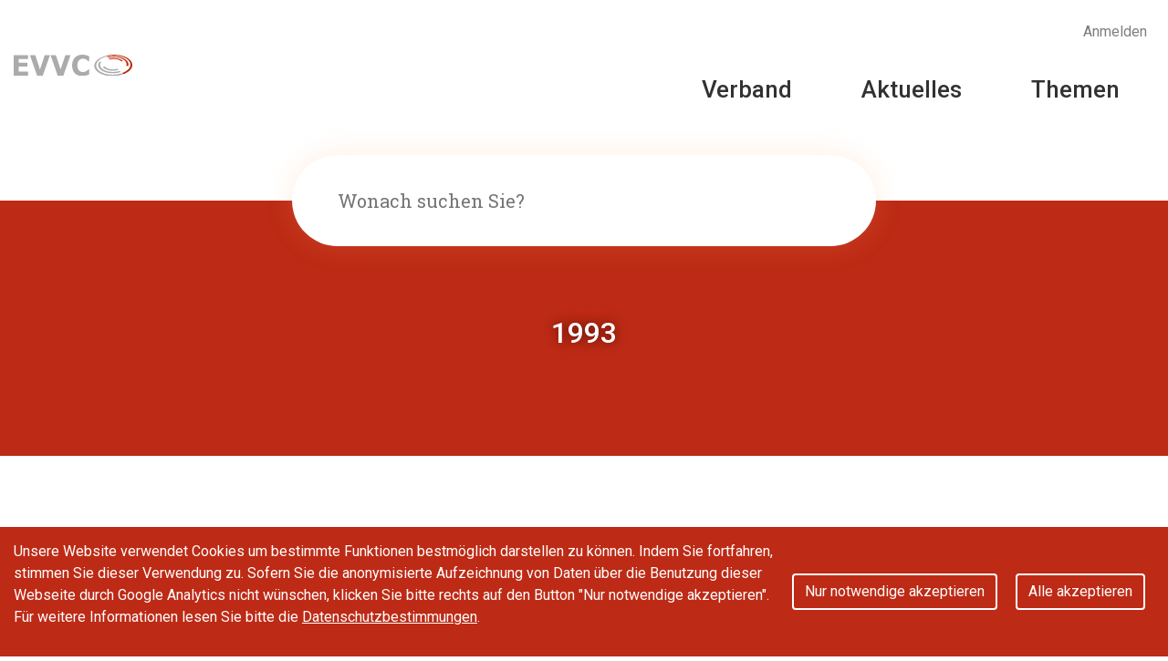

--- FILE ---
content_type: text/html; charset=UTF-8
request_url: https://www.evvc.org/node/1292
body_size: 7486
content:
<!DOCTYPE html>
<html lang="de" dir="ltr" prefix="content: http://purl.org/rss/1.0/modules/content/  dc: http://purl.org/dc/terms/  foaf: http://xmlns.com/foaf/0.1/  og: http://ogp.me/ns#  rdfs: http://www.w3.org/2000/01/rdf-schema#  schema: http://schema.org/  sioc: http://rdfs.org/sioc/ns#  sioct: http://rdfs.org/sioc/types#  skos: http://www.w3.org/2004/02/skos/core#  xsd: http://www.w3.org/2001/XMLSchema# ">
  <head>
    <meta charset="utf-8" />
<link rel="canonical" href="https://www.evvc.org/node/1292" />
<meta name="description" content="&quot;Manches Vergnügen besteht darin, dass man mit Vergnügen darauf verzichtet!&quot; [Peter Rosegger]

Die Welt 1993" />
<meta name="Generator" content="Drupal 8 (https://www.drupal.org)" />
<meta name="MobileOptimized" content="width" />
<meta name="HandheldFriendly" content="true" />
<meta name="viewport" content="width=device-width, initial-scale=1.0" />
<link rel="alternate" hreflang="de" href="https://www.evvc.org/node/1292" />
<link rel="shortcut icon" href="/sites/default/files/fav_0.png" type="image/png" />
<link rel="revision" href="https://www.evvc.org/node/1292" />

    <title>1993 | EVVC</title>
    
<!--[if lte IE 8]>
<script src="/core/assets/vendor/html5shiv/html5shiv.min.js?v=3.7.3"></script>
<![endif]-->

    <link href="https://fonts.googleapis.com/css?family=Roboto:400,500,700,900" rel="stylesheet">
    <link href="https://fonts.googleapis.com/css?family=Roboto+Slab" rel="stylesheet">
    <link rel="stylesheet" href="https://stackpath.bootstrapcdn.com/bootstrap/4.3.1/css/bootstrap.min.css" integrity="sha384-ggOyR0iXCbMQv3Xipma34MD+dH/1fQ784/j6cY/iJTQUOhcWr7x9JvoRxT2MZw1T" crossorigin="anonymous">
    <link rel="stylesheet" href="/themes/custom/evvc/css/icons.css">
        <script src="https://code.jquery.com/jquery-3.3.1.slim.min.js" integrity="sha384-q8i/X+965DzO0rT7abK41JStQIAqVgRVzpbzo5smXKp4YfRvH+8abtTE1Pi6jizo" crossorigin="anonymous"></script>
    <script type="text/javascript" src="/themes/custom/evvc/js/slick.min.js"></script>
    <link rel="stylesheet" media="all" href="/core/assets/vendor/normalize-css/normalize.css?suusl1" />
<link rel="stylesheet" media="all" href="/core/misc/normalize-fixes.css?suusl1" />
<link rel="stylesheet" media="all" href="/core/themes/stable/css/system/components/ajax-progress.module.css?suusl1" />
<link rel="stylesheet" media="all" href="/core/themes/stable/css/system/components/align.module.css?suusl1" />
<link rel="stylesheet" media="all" href="/core/themes/stable/css/system/components/autocomplete-loading.module.css?suusl1" />
<link rel="stylesheet" media="all" href="/core/themes/stable/css/system/components/fieldgroup.module.css?suusl1" />
<link rel="stylesheet" media="all" href="/core/themes/stable/css/system/components/container-inline.module.css?suusl1" />
<link rel="stylesheet" media="all" href="/core/themes/stable/css/system/components/clearfix.module.css?suusl1" />
<link rel="stylesheet" media="all" href="/core/themes/stable/css/system/components/details.module.css?suusl1" />
<link rel="stylesheet" media="all" href="/core/themes/stable/css/system/components/hidden.module.css?suusl1" />
<link rel="stylesheet" media="all" href="/core/themes/stable/css/system/components/item-list.module.css?suusl1" />
<link rel="stylesheet" media="all" href="/core/themes/stable/css/system/components/js.module.css?suusl1" />
<link rel="stylesheet" media="all" href="/core/themes/stable/css/system/components/nowrap.module.css?suusl1" />
<link rel="stylesheet" media="all" href="/core/themes/stable/css/system/components/position-container.module.css?suusl1" />
<link rel="stylesheet" media="all" href="/core/themes/stable/css/system/components/progress.module.css?suusl1" />
<link rel="stylesheet" media="all" href="/core/themes/stable/css/system/components/reset-appearance.module.css?suusl1" />
<link rel="stylesheet" media="all" href="/core/themes/stable/css/system/components/resize.module.css?suusl1" />
<link rel="stylesheet" media="all" href="/core/themes/stable/css/system/components/sticky-header.module.css?suusl1" />
<link rel="stylesheet" media="all" href="/core/themes/stable/css/system/components/system-status-counter.css?suusl1" />
<link rel="stylesheet" media="all" href="/core/themes/stable/css/system/components/system-status-report-counters.css?suusl1" />
<link rel="stylesheet" media="all" href="/core/themes/stable/css/system/components/system-status-report-general-info.css?suusl1" />
<link rel="stylesheet" media="all" href="/core/themes/stable/css/system/components/tabledrag.module.css?suusl1" />
<link rel="stylesheet" media="all" href="/core/themes/stable/css/system/components/tablesort.module.css?suusl1" />
<link rel="stylesheet" media="all" href="/core/themes/stable/css/system/components/tree-child.module.css?suusl1" />
<link rel="stylesheet" media="all" href="/core/themes/classy/css/components/action-links.css?suusl1" />
<link rel="stylesheet" media="all" href="/core/themes/classy/css/components/breadcrumb.css?suusl1" />
<link rel="stylesheet" media="all" href="/core/themes/classy/css/components/button.css?suusl1" />
<link rel="stylesheet" media="all" href="/core/themes/classy/css/components/collapse-processed.css?suusl1" />
<link rel="stylesheet" media="all" href="/core/themes/classy/css/components/container-inline.css?suusl1" />
<link rel="stylesheet" media="all" href="/core/themes/classy/css/components/details.css?suusl1" />
<link rel="stylesheet" media="all" href="/core/themes/classy/css/components/exposed-filters.css?suusl1" />
<link rel="stylesheet" media="all" href="/core/themes/classy/css/components/field.css?suusl1" />
<link rel="stylesheet" media="all" href="/core/themes/classy/css/components/form.css?suusl1" />
<link rel="stylesheet" media="all" href="/core/themes/classy/css/components/icons.css?suusl1" />
<link rel="stylesheet" media="all" href="/core/themes/classy/css/components/inline-form.css?suusl1" />
<link rel="stylesheet" media="all" href="/core/themes/classy/css/components/item-list.css?suusl1" />
<link rel="stylesheet" media="all" href="/core/themes/classy/css/components/link.css?suusl1" />
<link rel="stylesheet" media="all" href="/core/themes/classy/css/components/links.css?suusl1" />
<link rel="stylesheet" media="all" href="/core/themes/classy/css/components/menu.css?suusl1" />
<link rel="stylesheet" media="all" href="/core/themes/classy/css/components/more-link.css?suusl1" />
<link rel="stylesheet" media="all" href="/core/themes/classy/css/components/pager.css?suusl1" />
<link rel="stylesheet" media="all" href="/core/themes/classy/css/components/tabledrag.css?suusl1" />
<link rel="stylesheet" media="all" href="/core/themes/classy/css/components/tableselect.css?suusl1" />
<link rel="stylesheet" media="all" href="/core/themes/classy/css/components/tablesort.css?suusl1" />
<link rel="stylesheet" media="all" href="/core/themes/classy/css/components/tabs.css?suusl1" />
<link rel="stylesheet" media="all" href="/core/themes/classy/css/components/textarea.css?suusl1" />
<link rel="stylesheet" media="all" href="/core/themes/classy/css/components/ui-dialog.css?suusl1" />
<link rel="stylesheet" media="all" href="/core/themes/classy/css/components/messages.css?suusl1" />
<link rel="stylesheet" media="all" href="/core/themes/classy/css/components/progress.css?suusl1" />
<link rel="stylesheet" media="all" href="/themes/custom/evvc/css/style.css?suusl1" />

  </head>
  <body class="path-node page-node-type-chronik">
    <div class="body-lightbox">
      <div class="lightbox-body-image-box">
        <img class="lightbox-body-image" src="" alt="Image">
        <div class="close-body-lightbox" onclick="closeLightbox()"></div>
      </div>
    </div>
    <div class="lighbox"></div>
    <div class="wrapper" id="top">
      
        <div class="dialog-off-canvas-main-canvas" data-off-canvas-main-canvas>
    <header>
  <nav class="navbar navbar-expand-lg navbar-light">
    <div class="region region-brand">
    <div id="block-evvc-branding" class="block block-system block-system-branding-block">
  
    
        <a href="/" title="Startseite" rel="home" class="site-logo">
      <img src="/themes/custom/evvc/logo.svg" alt="Startseite" />
    </a>
  </div>

  </div>

  <div class="button-container">
    <button class="navbar-toggler" type="button" data-toggle="collapse" data-target="#navbarSupportedContent" aria-controls="navbarSupportedContent" aria-expanded="false" aria-label="Toggle navigation">
      <span class="navbar-toggler-icon"></span>
    </button>
  </div>
  <div class="collapse navbar-collapse" id="navbarSupportedContent">
      <div class="region region-main-menu mx-auto">
    <div class="views-exposed-form block block-views block-views-exposed-filter-blocksuche-page-1" data-drupal-selector="views-exposed-form-suche-page-1" id="block-exposedformsuchepage-1-menu">
  <form action="/search/content" method="get">
    <input id="edit-search-api-fulltext" minlength="3" maxlength="128" name="search_api_fulltext" size="20" type="text" value="" placeholder="Wonach suchen Sie?" />
  </form>
</div>



  
              <ul class="navbar-nav dropdown-lvl0">
                      <li class="nav-item dropdown">
                      <span class="nav-link">Verband</span>
                                
  
              <ul class="dropdown-menu dropdown-lvl1">
                      <li class="nav-item dropdown">
                      <a href="/verband" class="nav-link">Über uns</a>
                                
  
              <ul class="dropdown-menu dropdown-lvl2">
                      <li class="nav-item">
                      <a href="/ueberuns/verbandsstruktur" class="nav-link">Verbandsstruktur</a>
                            </li>

                  <li class="nav-item">
                      <a href="/ueberuns/vorstand" class="nav-link">Vorstand</a>
                            </li>

                  <li class="nav-item">
                      <a href="/node/31100" class="nav-link">Fachbereiche</a>
                            </li>

                  <li class="nav-item">
                      <a href="https://www.evvc.org/wie" class="nav-link">Women in Eventbusiness</a>
                            </li>

                  <li class="nav-item">
                      <a href="/ueberuns/historie" class="nav-link">Historie</a>
                            </li>

                  <li class="nav-item">
                      <a href="/ueberuns/kontakt-und-anreise" class="nav-link">Kontakt und Anreise</a>
                            </li>

          </ul>
  
                  </li>

                  <li class="nav-item">
                      <a href="/team" class="nav-link">Team</a>
                            </li>

                  <li class="nav-item dropdown">
                      <a href="/mitglieder" class="nav-link">Mitglieder</a>
                                
  
              <ul class="dropdown-menu dropdown-lvl2">
                      <li class="nav-item">
                      <a href="/mitglied-werden" class="nav-link">Mitglied werden</a>
                            </li>

                  <li class="nav-item">
                      <a href="/uebersicht-der-mitglieder" class="nav-link">Übersicht der Mitglieder</a>
                            </li>

                  <li class="nav-item dropdown">
                      <a href="/node/28517" class="nav-link">Kennzahlen</a>
                                
  
              <ul class="dropdown-menu dropdown-lvl3">
                      <li class="nav-item">
                      <a href="/kennzahlen" class="nav-link">Kennzahlentool</a>
                            </li>

          </ul>
  
                  </li>

                  <li class="nav-item">
                      <a href="/arbeitsgruppen" class="nav-link">Arbeitsgruppen</a>
                            </li>

          </ul>
  
                  </li>

                  <li class="nav-item dropdown">
                      <a href="/partner" class="nav-link">Partner</a>
                                
  
              <ul class="dropdown-menu dropdown-lvl2">
                      <li class="nav-item">
                      <a href="/partner/partner-werden" class="nav-link">Partner werden</a>
                            </li>

                  <li class="nav-item dropdown">
                      <a href="/node/1090" class="nav-link">Übersicht der Partner</a>
                                
  
              <ul class="dropdown-menu dropdown-lvl3">
                      <li class="nav-item">
                      <a href="/partner-premiumpartner" class="nav-link">Premiumpartner &amp; Partner</a>
                            </li>

                  <li class="nav-item">
                      <a href="/medienpartner" class="nav-link">Medienpartner</a>
                            </li>

                  <li class="nav-item">
                      <a href="/kooperationspartner" class="nav-link">Kooperationspartner</a>
                            </li>

                  <li class="nav-item">
                      <a href="/node/27759" class="nav-link">Bildungspartner</a>
                            </li>

          </ul>
  
                  </li>

                  <li class="nav-item">
                      <a href="/node/30581" class="nav-link">Partner im Spotlight</a>
                            </li>

                  <li class="nav-item">
                      <a href="/expertengespraeche" class="nav-link">Expertengespräche</a>
                            </li>

          </ul>
  
                  </li>

                  <li class="nav-item dropdown">
                      <a href="/interessenvertretung" class="nav-link">Interessenvertretung</a>
                                
  
              <ul class="dropdown-menu dropdown-lvl2">
                      <li class="nav-item">
                      <a href="/node/29838" class="nav-link">Wahlscanner 2024</a>
                            </li>

                  <li class="nav-item dropdown">
                      <a href="/node/27295" class="nav-link">Wahlprüfsteine 2021</a>
                                
  
              <ul class="dropdown-menu dropdown-lvl3">
                      <li class="nav-item">
                      <a href="/node/27297" class="nav-link">1. Kommunale Finanzen</a>
                            </li>

                  <li class="nav-item">
                      <a href="/node/27298" class="nav-link">2. Gesellschaft und Stadtentwicklung</a>
                            </li>

                  <li class="nav-item">
                      <a href="/node/27299" class="nav-link">3. Gesellschaft und Stadtentwicklung</a>
                            </li>

                  <li class="nav-item">
                      <a href="/node/27300" class="nav-link">4. Digitalisierung und Nachhaltigkeit</a>
                            </li>

                  <li class="nav-item">
                      <a href="/node/27301" class="nav-link">5. Förderprogramme für Veranstaltungszentren</a>
                            </li>

                  <li class="nav-item">
                      <a href="/node/27302" class="nav-link">6. Arbeitszeitregelung</a>
                            </li>

                  <li class="nav-item">
                      <a href="/node/27303" class="nav-link">7. Bürokratieabbau</a>
                            </li>

                  <li class="nav-item">
                      <a href="/node/27304" class="nav-link">8. Grundsätze und Abläufe für die Finanzierung von (Sport-) Großveranstaltungen | Umsatzsteuer</a>
                            </li>

          </ul>
  
                  </li>

          </ul>
  
                  </li>

                  <li class="nav-item dropdown">
                      <a href="/allianzen" class="nav-link">Allianzen</a>
                                
  
              <ul class="dropdown-menu dropdown-lvl2">
                      <li class="nav-item">
                      <a href="/node/26195" class="nav-link">Forum Veranstaltungswirtschaft</a>
                            </li>

                  <li class="nav-item">
                      <a href="/allianzen/mitgliedschaft" class="nav-link">Mitgliedschaft</a>
                            </li>

                  <li class="nav-item">
                      <a href="/allianzen/kooperationen" class="nav-link">Kooperationen</a>
                            </li>

          </ul>
  
                  </li>

          </ul>
  
                  </li>

                  <li class="nav-item dropdown">
                      <span class="nav-link">Aktuelles</span>
                                
  
              <ul class="dropdown-menu dropdown-lvl1">
                      <li class="nav-item">
                      <a href="/news" class="nav-link">News</a>
                            </li>

                  <li class="nav-item">
                      <a href="/veranstaltungen" class="nav-link">Veranstaltungen</a>
                            </li>

                  <li class="nav-item dropdown">
                      <a href="/presse" class="nav-link">Presse</a>
                                
  
              <ul class="dropdown-menu dropdown-lvl2">
                      <li class="nav-item">
                      <a href="/presse" class="nav-link">Pressemeldungen</a>
                            </li>

                  <li class="nav-item">
                      <a href="/presse/pressemappe" class="nav-link">Pressemappe</a>
                            </li>

          </ul>
  
                  </li>

                  <li class="nav-item">
                      <a href="/aktuelles/newsletter" class="nav-link">Newsletter</a>
                            </li>

          </ul>
  
                  </li>

                  <li class="nav-item dropdown">
                      <span class="nav-link">Themen</span>
                                
  
              <ul class="dropdown-menu dropdown-lvl1">
                      <li class="nav-item dropdown">
                      <a href="/weiterbildung-und-karriere" class="nav-link">Weiterbildung &amp; Karriere</a>
                                
  
              <ul class="dropdown-menu dropdown-lvl2">
                      <li class="nav-item dropdown">
                      <a href="/personalbedarf" class="nav-link">Personal- und Fachkräftebedarf</a>
                                
  
              <ul class="dropdown-menu dropdown-lvl3">
                      <li class="nav-item">
                      <a href="/node/28114" class="nav-link">Leitfaden</a>
                            </li>

                  <li class="nav-item dropdown">
                      <a href="/node/28115" class="nav-link">Best Practice</a>
                                
  
              <ul class="dropdown-menu dropdown-lvl4">
                      <li class="nav-item">
                      <a href="/node/28334" class="nav-link">Berlin</a>
                            </li>

                  <li class="nav-item">
                      <a href="/node/28335" class="nav-link">Chemnitz</a>
                            </li>

                  <li class="nav-item">
                      <a href="/node/28329" class="nav-link">Mainz</a>
                            </li>

                  <li class="nav-item">
                      <a href="/node/28665" class="nav-link">Mannheim</a>
                            </li>

                  <li class="nav-item">
                      <a href="/node/29274" class="nav-link">Darmstadt</a>
                            </li>

          </ul>
  
                  </li>

          </ul>
  
                  </li>

                  <li class="nav-item">
                      <a href="/akademie" class="nav-link">EVVC Akademie</a>
                            </li>

                  <li class="nav-item">
                      <a href="/jobportal" class="nav-link">EVVC Job.Portal</a>
                            </li>

                  <li class="nav-item">
                      <a href="/futuretalentsday" class="nav-link">Future Talents Day</a>
                            </li>

                  <li class="nav-item">
                      <a href="/100pro" class="nav-link">100PRO</a>
                            </li>

                  <li class="nav-item">
                      <a href="/azubiweb" class="nav-link">Azubi:Web</a>
                            </li>

                  <li class="nav-item">
                      <a href="/weiterbildung-und-karriere/step2mice" class="nav-link">step2mice</a>
                            </li>

          </ul>
  
                  </li>

                  <li class="nav-item dropdown">
                      <a href="/nachhaltigkeit" class="nav-link">Nachhaltigkeit</a>
                                
  
              <ul class="dropdown-menu dropdown-lvl2">
                      <li class="nav-item">
                      <a href="/nachhaltigkeit/fairpflichtet" class="nav-link">fairpflichtet</a>
                            </li>

                  <li class="nav-item">
                      <a href="/greenglobe" class="nav-link">Green Globe</a>
                            </li>

                  <li class="nav-item">
                      <a href="/secon" class="nav-link">Sustainable Events Conference (SECON)</a>
                            </li>

                  <li class="nav-item">
                      <a href="/greensessions" class="nav-link">Green Sessions</a>
                            </li>

                  <li class="nav-item dropdown">
                      <a href="/divers" class="nav-link">Diversität</a>
                                
  
              <ul class="dropdown-menu dropdown-lvl3">
                      <li class="nav-item">
                      <a href="/wie" class="nav-link">Women in Eventbusiness</a>
                            </li>

          </ul>
  
                  </li>

                  <li class="nav-item">
                      <a href="/nachhaltigkeit/energetischesanierung" class="nav-link">Energetische Sanierung</a>
                            </li>

                  <li class="nav-item">
                      <a href="/nachhaltigkeit/development-goals" class="nav-link">UN Sustainable Development Goals</a>
                            </li>

          </ul>
  
                  </li>

                  <li class="nav-item dropdown">
                      <a href="/wissenschaft-und-forschung" class="nav-link">Wissenschaft &amp; Forschung</a>
                                
  
              <ul class="dropdown-menu dropdown-lvl2">
                      <li class="nav-item">
                      <a href="/wissenschaft-und-forschung/future-meeting-space" class="nav-link">Future Meeting Space</a>
                            </li>

                  <li class="nav-item">
                      <a href="/meeting-und-eventbarometer" class="nav-link">Meeting- &amp; Eventbarometer</a>
                            </li>

          </ul>
  
                  </li>

                  <li class="nav-item">
                      <a href="/technik" class="nav-link">Technik &amp; Normung</a>
                            </li>

                  <li class="nav-item">
                      <a href="/rechtsprechung" class="nav-link">Rechtsprechung</a>
                            </li>

                  <li class="nav-item dropdown">
                      <a href="/energieversorgung" class="nav-link">Energieversorgung</a>
                                
  
              <ul class="dropdown-menu dropdown-lvl2">
                      <li class="nav-item">
                      <a href="/node/28386" class="nav-link">Förderprogramme</a>
                            </li>

          </ul>
  
                  </li>

          </ul>
  
                  </li>

          </ul>
  


  </div>

        <div class="region region-meta-menu">
            <ul class="navbar-nav">
        <li class="nav-item">
          <p class="nav-link">Anmelden</p>
        </li>
      </ul>
        <div id="vueLogin"></div>
          </div>
  </div>
</nav>
<div class="mainSearchMobile">
    <div class="region region-main-search">
    <div class="views-exposed-form block block-views block-views-exposed-filter-blocksuche-page-1" data-drupal-selector="views-exposed-form-suche-page-1" id="block-exposedformsuchepage-1">
  <form action="/search/content" method="get">
    <input id="edit-search-api-fulltext" minlength="3" maxlength="128" name="search_api_fulltext" size="20" type="text" value="" placeholder="Wonach suchen Sie?" />
  </form>
</div>
  </div>

</div>
</header>
<div class="mainSearch">
    <div class="region region-main-search">
    <div class="views-exposed-form block block-views block-views-exposed-filter-blocksuche-page-1" data-drupal-selector="views-exposed-form-suche-page-1" id="block-exposedformsuchepage-1--2">
  <form action="/search/content" method="get">
    <input id="edit-search-api-fulltext" minlength="3" maxlength="128" name="search_api_fulltext" size="20" type="text" value="" placeholder="Wonach suchen Sie?" />
  </form>
</div>
  </div>

</div>
<div class="sub-page-stage" style="background-image:url('/');">
  <h2></h2>
  <h1>1993</h1>
</div>
<main>
  <div class="container">
    <div class="row">
      <div class="col-12">
          <div class="region region-content">
    <div data-drupal-messages-fallback class="hidden"></div>
<div id="block-seitentitel" class="block block-core block-page-title-block">
  
    
</div><div id="block-evvc-content" class="block block-system block-system-main-block">
  
    
      <div>
  
            <div class="clearfix text-formatted field field--name-body field--type-text-with-summary field--label-hidden field__item"><p><strong>"Manches Vergnügen besteht darin, dass man mit Vergnügen darauf verzichtet!"</strong> [Peter Rosegger]</p>

<p><strong>Die Welt 1993</strong></p>

<p>Der europäische Binnenmarkt tritt in Kraft und die CSSR spaltet sich auf in die autonomen Republiken Tschechien und Slowakei. Panzerkanonen-Qualm in Moskau: Ein rechter Putsch gegen den russischen Präsidenten Jelzin wird mit treuen Armee-Einheiten nieder gekämpft. In den USA fordert ein erster Terroranschlag auf das World Trade Center über 1000 Verletzte. In Texas sprengen sich über 100 Angehörige der Davidianer-Sekte nach langer Polizeibelagerung in die Luft. Der kranke Honecker gilt als nicht verhandlungsfähig und reist nach Chile aus – die Aufregung hält sich in Grenzen. Größere Aufregung verursacht der Blutplasma-Skandal – gepanschte Blutkonserven verursachen Tausende von AIDS-Infektionen. Auch ein toter Polizist und ein toter Terrorist am Bahnhof von Bad Kleinen erregen die Gemüter in Deutschland, wie auch das Messerattentat eines "Steffi Graf-Fans" auf dem Hamburger Center Court gegen Tennisstar Monica Seles. Die deutschen Politmeldungen des Jahres: Heide Simonis wird erste weibliche Regierungschefin eines Bundeslandes, Möllemann muss als Bundesminister ebenso seinen Hut nehmen wie Verkehrsminister Krause. IG Metall-Chef Steinkühler stürzt über eine Affäre: Insiderhandel! Da passt das Kultlied der Prinzen "Es ist alles nur geklaut" gut ins Bild. Die Nachricht, dass Rudolph Scharping SPD-Parteivorsitzender wird, hat überhaupt kein Erregungspotential. "What´s up?" fragen die Four Non Blondes. Am 31.10 stirbt der Regisseur Federico Fellini, der Kultfilme wie "La dolce Vita" und "Das große Fressen" auf die Leinwand brachte.</p>

<p><strong>Der Verband 1993</strong></p>

<p>Auf der Marketing Services ist der VDSM nun nicht länger präsent. Michel Maugé aus Mannheim plädiert in einem viel beachteten Vortrag auf der Sitzung der AG Kongresswesen für ein Fullservice-Angebot der Hallen und Kongresszentren, weg von der reinen Flächenvermietung und beschreibt seinen harten Kurs der Konversion in Mannheim, der ihm einerseits manchen Ärger durch Traditionalisten, andererseits aber auch viel messbaren Erfolg beschert hat.</p>

<p>Die Jahresarbeitstagung im April in der Halle Münsterland beginnt mit einem Auftakt-Appell des Präsidenten gegen Ausländerfeindlichkeit. Eine "ideelle Mitgliedschaft auf Gegenseitigkeit" mit dem amerikanischen Hallenverband IAAM wird beschlossen, Professor Güllemann von der FH Osnabrück referiert zum Thema "Wem gehört die Eintrittskarte?" und Helmut Schwägermann von der AMK und Vorsitzender der deutschen ICCA-Sektion beschäftigt sich mit dem "Kleingedruckten zwischen Krisenmanagement und Corporate Identity".</p>

<p>Thomas Krohne von den Wiesbadener Rhein-Main-Hallen schlägt die Planung einer Studienreise nach Asien vor, für die aber zunächst einmal das Mitgliederinteresse abgefragt werden soll. Hätten Sie´s gewusst? In 250 Mitgliedshäusern finden über 200.000 Veranstaltungen jährlich statt, können zeitgleich über 500.000 Menschen beherbergt werden. Claus Kleyboldt, Chef der Essener Grugahalle, ist sauer, weil er den Auftritt der "California Dream Men" absagen musste. Hätten Sie´s gedacht? 20.000 Mark Vergnügungssteuer will die die Stadt nämlich von Kleyboldt haben - "für ein bisschen nackte Männerhintern-Haut". In Dortmund darf hingegen steuerfrei gestrippt werden. Die Anachronismen rund um das immer noch nicht völlig beerdigte Thema Vergnügungssteuer nehmen eben kein Ende!</p></div>
      
</div>

  </div>

  </div>

      </div>
    </div>
  </div>
</main>


<footer>
  <div class="footer-top">
  <div class="footer-wrap">
    <div class="col-lg-4 col-md-6 col-sm-6 no-pad footer-elem">
        <div class="region region-footer-1">
    <div class="footer-element">
  <a class="hidden-link" href="/aktuelles/newsletter">
    <h2>Newsletter</h2>
    <p>Informativ - Jeden Monat</p>
    <a class="link" href="/aktuelles/newsletter">Jetzt abonnieren!</a>
  </a>
</div>

  </div>

    </div>
    <div class="col-lg-4 col-12 no-pad footer-elem">
        <div class="region region-footer-2">
    
<div class="footer-element">
  <div class="row justify-cotnent-center small-gutters">
    <div class="col d-flex justify-content-center">
        <a class="social-link" href="https://www.facebook.com/EVVCeV">
          <span class="icon-facebook"></span>
        </a>
    </div>
        <div class="col d-flex justify-content-center">
        <a class="social-link" href="https://www.linkedin.com/company/evvc-e.v./">
            <span class="icon-linkedin"></span>
        </a>
    </div>
      </div>
  <p>EVVC Social network</p>
  </div>

  </div>

    </div>
    <div class="col-lg-4 col-md-6 col-sm-6 no-pad footer-elem">
        <div class="region region-footer-3">
    <div class="footer-element">
        <h2>Socialwall</h2>
    <p>#EVVC</p>
      </div>

  </div>

    </div>
  </div>
</div>
<div class="footer-bot">
  <div class="footer-wrap">
    <div class="col-sm-4 col-xs-12 footer-element">&copy; Copyright 2019</div>
    <div class="col-sm-4 col-xs-12 footer-element no-pad">
        <div class="region region-footer">
    



  
              <ul class="navbar-nav dropdown-lvl0">
                      <li class="nav-item">
                      <a href="/datenschutz" class="nav-link">Datenschutz</a>
                            </li>

                  <li class="nav-item">
                      <a href="/ueberuns/kontakt-und-anreise" class="nav-link">Kontakt</a>
                            </li>

                  <li class="nav-item">
                      <a href="/impressum" class="nav-link">Impressum</a>
                            </li>

          </ul>
  


  </div>

    </div>
    <div class="col-sm-4 col-xs-12 footer-element no-pad"><a href="#top">Nach oben</a></div>
  </div>
</div>
</footer>
  </div>

      
    </div>


    <div class="cookiebanner">
      <p class="cookietext">Unsere Website verwendet Cookies um bestimmte Funktionen bestmöglich darstellen zu können. Indem Sie fortfahren, stimmen Sie dieser Verwendung zu. Sofern Sie die anonymisierte Aufzeichnung von Daten über die Benutzung dieser Webseite durch Google Analytics nicht wünschen, klicken Sie bitte rechts auf den Button "Nur notwendige akzeptieren". Für weitere Informationen lesen Sie bitte die <a href="/datenschutz">Datenschutzbestimmungen</a>.</p>
      <button class="btn" onclick="optOut();">Nur notwendige akzeptieren</button>
      <button class="btn" onclick="optIn();">Alle akzeptieren</button>
    </div>

    <script type="application/json" data-drupal-selector="drupal-settings-json">{"path":{"baseUrl":"\/","scriptPath":null,"pathPrefix":"","currentPath":"node\/1292","currentPathIsAdmin":false,"isFront":false,"currentLanguage":"de"},"pluralDelimiter":"\u0003","suppressDeprecationErrors":true,"ajaxPageState":{"libraries":"classy\/base,classy\/messages,core\/drupal.ajax,core\/html5shiv,core\/normalize,evvc\/global-styling,system\/base","theme":"evvc","theme_token":null},"ajaxTrustedUrl":[],"user":{"uid":0,"permissionsHash":"62af538f032722d13b33d0d4aa8414d4e9d9d1ba9990c97fe576e4851bb0f69a"}}</script>
<script src="/core/assets/vendor/jquery/jquery.min.js?v=3.5.1"></script>
<script src="/core/assets/vendor/jquery-once/jquery.once.min.js?v=2.2.3"></script>
<script src="/core/misc/drupalSettingsLoader.js?v=8.9.2"></script>
<script src="/sites/default/files/languages/de_O81yRWCPEvmudQb1eIU2fPGfRUeHEbmm__NYBjjnfbY.js?suusl1"></script>
<script src="/core/misc/drupal.js?v=8.9.2"></script>
<script src="/core/misc/drupal.init.js?v=8.9.2"></script>
<script src="/core/misc/progress.js?v=8.9.2"></script>
<script src="/core/misc/ajax.js?v=8.9.2"></script>
<script src="/core/themes/stable/js/ajax.js?v=8.9.2"></script>

    <link rel="stylesheet" type="text/css" href="/themes/custom/evvc/css/slick.css"/>
        <script src="https://stackpath.bootstrapcdn.com/bootstrap/4.3.1/js/bootstrap.min.js" integrity="sha384-JjSmVgyd0p3pXB1rRibZUAYoIIy6OrQ6VrjIEaFf/nJGzIxFDsf4x0xIM+B07jRM" crossorigin="anonymous"></script>
    <script src="/themes/custom/evvc/js/external-links.js?v=2"></script>
    <script src="/themes/custom/evvc/js/menu.js?v=2"></script>
    <script src="/themes/custom/evvc/js/cookie.js?v=2"></script>
    <script src="/themes/custom/evvc/js/open-lightbox.js?v=2"></script>
    <script src="/themes/custom/evvc/js/hide-pager.js?v=2"></script>
    <script src="/themes/custom/evvc/js/turn.js"></script>
    <script src="/themes/custom/evvc/js/pdf/pdf.js"></script>
    <script src="/themes/custom/evvc/js/flipbook.js"></script>
              <link rel='stylesheet' type='text/css' href='/build/login.4160e5f2.css' media='screen, print'>

      <script src='/build/runtime.08beddea.js'></script>
<script src='/build/0.e3ceaa9b.js'></script>
<script src='/build/1.09fe7bcc.js'></script>
<script src='/build/login.71c6f77f.js'></script>

      </body>
</html>


--- FILE ---
content_type: text/css
request_url: https://www.evvc.org/themes/custom/evvc/css/style.css?suusl1
body_size: 21163
content:
*{
  box-sizing: border-box;
}

body{
  font-family: 'Roboto', sans-serif;
  margin: 0;
}

.wrapper {
  display: block;
  width: 100%;
  height: auto;
  overflow: hidden;
}

@media screen and (max-width: 575px){
  .container {
    padding-left: 25px;
    padding-right: 25px;
  }
}


.h2, h2 {
  font-size: 20px;
}
@media screen and (min-width: 480px) {
  .h2, h2 {
    font-size: calc(20px + 12 * ((100vw - 480px) / 720));
  }
}
@media screen and (min-width: 1200px) {
  .h2, h2 {
    font-size: 32px;
  }
}

.h3, h3 {
  font-size: 20px;
}
@media screen and (min-width: 480px) {
  .h3, h3 {
    font-size: calc(20px + 8 * ((100vw - 480px) / 720));
  }
}
@media screen and (min-width: 1200px) {
  .h3, h3 {
    font-size: 28px;
  }
}

footer{
  margin-top: 50px;
}

select, 
textarea, 
input[type=text], 
input[type=tel], 
input[type=password],
input[type=number],
input[type=url]{
  display: block;
  width: 100%;
  padding: 10px;
  border-radius: 4px;
  color: #ACABAB;
  background: #fff;
  border: 1px solid #E2DFD6;
}

select:hover, select:focus, 
textarea:hover, textarea:focus, 
input[type=text]:hover, input[type=text]:focus, 
input[type=tel]:hover, input[type=tel]:focus,
input[type=number]:hover, input[type=number]:focus,
input[type=url]:hover, input[type=url]:focus,
input[type=password]:hover, input[type=password]:focus {
  color: #555555;
  border: 1px solid #BD2B16;
}

/* .node__content a{ */
a {
  color: #bd2b16;
}
a:hover {
  color: #bd2b16;
}

.path-frontpage h2{
  text-align: center;
  font-weight: 900;
  font-size: 46px;
  line-height: 1;
  text-transform: uppercase;
  color: #E2DFD6;
  margin-bottom: 30px;
}
@media screen and (min-width: 480px) {
  .path-frontpage h2 {
    font-size: calc(46px + 72 * ((100vw - 480px) / 720));
    letter-spacing: 0.04;
    margin-bottom: calc(30px + 40 * ((100vw - 480px) / 720));
  }
}
@media screen and (min-width: 1200px) {
  .path-frontpage h2 {
    font-size: 118px;
    letter-spacing: 0.052;
    margin-bottom: 70px;
  }
}

header{
  padding: 50px;
  height: 200px;
  position: relative;
  /* display: flex;
  justify-content: space-between;
  align-items: flex-start; */
}
@media screen and (max-width: 991px){
  header{
    padding: 17px 10px;
    height: 90px;
  }
  .button-container{
    width: 90px;
    height: 90px;
    display: flex;
    align-items: center;
    justify-content: center;
    position: absolute;
    right: -10px;
    top: -17px;
    background-color: #bd2b16;
  }
}

.navbar-toggler{
  border: none;
}
.navbar-toggler-icon{
  background-image: url('../img/menu_fff.svg') !important;
  background-position: center;
  background-size: cover;
  background-repeat: no-repeat;
}

@media (max-width: 1599px) and (min-width: 992px){
  .site-logo img{
    max-width: 130px;
  }
  #navbarSupportedContent{
    justify-content: space-between;
  }
  .region-main-menu{
    margin: 0 0 0 30px !important;
  }
}
@media (max-width: 1349px) and (min-width: 992px){
  header{
    padding: 15px 15px 50px 15px;
  }
  .navbar{
    padding: 0;
  }
  #navbarSupportedContent{
    flex-direction: column-reverse;
    align-items: flex-end;
  }
  .region-main-menu .navbar-nav.dropdown-lvl0 .dropdown:nth-of-type(4) .nav-link{
    margin-right: .5rem;
  }
  .dropdown-lvl1{
    left: unset !important;
    right: 8px;
  }
  .dropdown-lvl1:before{
    left: unset !important;
    right: 40px;
  }
}

.flex{
  display: flex;
}

.mainSearch {
  position: relative;
} 

.mainSearch .form-item {
  margin: 0;
}

.mainSearch input, input#edit-search-api-fulltext{
  box-sizing: border-box;
  font-family: 'Roboto Slab', serif;
  outline: none;
  border-radius: 50px;
  border: none;
  font-size: 20px;
  background: #fff;
  box-shadow: rgba(255, 163, 102, 0.2) 0 0 30px;
  padding: 0px 50px;
  height: 100px;
  width: 50vw;
  position: absolute;
  left: 50%;
  margin-left: -25vw;
  bottom: -50px;
  z-index: 1;
  -webkit-appearance: none;
}
@media screen and (max-width: 991px){
  .mainSearch input{
    display: none;
  }
}

/* Responsive Suche */

.region-main-menu #block-exposedformsuchepage-1-menu{
  height: 70px;
}
.region-main-menu #block-exposedformsuchepage-1-menu form input{
  bottom: 0px;
  width: 100%;
  left: unset;
  margin-left: unset;
  height: 70px;
}
@media screen and (min-width: 992px){
  .region-main-menu #block-exposedformsuchepage-1-menu{
    display: none;
  }
}

@media screen and (max-width: 991px){
  .region-main-search #block-exposedformsuchepage-1 form input{
    display: none;
  }
  .views-element-container #block-exposedformsuchepage-1 form input{
    height: 60px;
    bottom: 20px;
  }
}
@media screen and (max-width: 650px){
  .views-element-container #block-exposedformsuchepage-1 form input{
    left: unset;
    margin-left: unset;
    width: 100%;
  }
  input#edit-search-api-fulltext {
    box-shadow: 0 0 30px #ffa36633;
    -webkit-box-shadow: 0 0 30px #ffa36633;
    -moz-box-shadow: 0 0 30px #ffa36633;
  }
}



.mainSearchMobile{
  display: none;
}

/* .region.region-main-menu {
  position: absolute;
  width: 100%;
  left: 0;
}
.mainMenu{
  width: 100%;
  left: 0;
  top: 50px;
}

.mainMenu ul{
  width: 100%;
  display: flex;
  justify-content: center;
  align-items: center;
}

.mainMenu ul.menu{
  margin: 0;
}
*/

@media screen and (max-width: 991px){
  .region-main-menu .nav-link{
    color: #212529;
    font-weight: 400;
    font-size: 20px;
  }
  .region-meta-menu .navbar-nav .nav-item .nav-link{
    display: block;
    margin: 0 30px;
    color: #212529;
    font-weight: 400;
    font-size: 20px;
  }
  .dropdown-menu.dropdown-lvl1, .dropdown-menu.dropdown-lvl2, .dropdown-menu.dropdown-lvl3 {
    padding: 10px;
    background: #F8F5F1;
    border-radius: 0px;
    border: 0px;
  }
  .dropdown-menu.dropdown-lvl2, .dropdown-menu.dropdown-lvl3 {
    background: #F2EFEA;
  }

  .navbar-nav .nav-item:hover > ul {
    display: block;
  }
  .navbar-nav .nav-item {
    display: block;
    width: 100%;
    position: relative;
    border-bottom: 1px solid #E2DFD6;
  }
  .navbar-nav .nav-item:last-of-type {
    border-bottom: 0px;
  }
  .navbar-nav .nav-item:hover > .nav-link {
    color: #bd2b16;
  }

  .navbar-nav .nav-item.dropdown:before {
    display: flex;
    justify-content: center;
    align-items: center;
    width: 40px;
    height: 50px;
    position: absolute;
    top: 0px;
    right: 0px;

    font-family: 'icomoon' !important;
    speak: none;
    font-style: normal;
    font-weight: normal;
    font-variant: normal;
    text-transform: none;
    line-height: 1;
    /* Better Font Rendering =========== */
    -webkit-font-smoothing: antialiased;
    -moz-osx-font-smoothing: grayscale;
    content: "\e900";
  }
  .navbar-nav .nav-item.dropdown:hover:before {
    content: "\e903";
    color: #bd2b16;
  }

  .navbar-nav .nav-item .nav-link,
  .region-meta-menu .navbar-nav .nav-item .nav-link {
    display: inline-block;
    padding: 10px 0;
    margin-right: 50px;
    margin: 0px;
    background: none;
    color: #323232;
  }

  .region-meta-menu .nav-item {
    border-top: 1px solid #E2DFD6;
  }

}

@media screen and (min-width: 992px){
  .dropdown-menu {
    left: 30px;
    border: 3px solid #bd2b16;
    border-radius: 0px;
    top: 55px;
    margin: 0;
    padding: 1.5rem 0;
    padding-inline-start: 0px;
    max-width: 275px;
  }
  .dropdown-menu.dropdown-lvl2,
  .dropdown-menu.dropdown-lvl3{
    top: -27px;
    left: 100%;
    width: 255px;
  }
  /* .dropdown-menu.dropdown-lvl3{
    left: -3px;
    top: 100%;
  } */
  .dropdown-menu .nav-item .nav-link{
    font-size: 20px;
    font-weight: 400;
  }
  .dropdown-item{
    font-size: 20px;
  }
  .dropdown-item:focus, .dropdown-item:hover {
    color: #bd2b16;
    text-decoration: none;
    background-color: transparent;
  }
  .dropdown-item:hover .dropdown-menu.dropdown-lvl2{
    display: block;
  }
  .dropdown:hover > .dropdown-menu{
    display: block;
  }
  .region-main-menu .dropdown-menu.dropdown-lvl1:before{
    content: url('/themes/custom/evvc/img/nav_arrow_up.png');
    position: absolute;
    top: -15px;
    left: 40px;
  }
  .region-main-menu .dropdown-menu.dropdown-lvl2:before,
  .region-main-menu .dropdown-menu.dropdown-lvl3:before{
    content: url('/themes/custom/evvc/img/nav_arrow_left.png');
    position: absolute;
    top: 30px;
    left: -15px;
  }
  .region-main-menu .nav-link{
    margin: 0 30px;
    font-size: 26px;
    font-weight: 500;
    text-decoration: none;
    color: #323232 !important;
  }
  .region-main-menu .navbar-nav.dropdown-lvl0 > .dropdown:nth-of-type(4){
    display: none;
  }
  body.user-logged-in .region-main-menu .navbar-nav.dropdown-lvl0 .dropdown:nth-of-type(4){
    display: block;
  }
  .region-main-menu .navbar-nav.dropdown-lvl0 .dropdown:nth-of-type(4) .nav-link{
    color: #fff !important;
    background-color: #bd2b16;
  }
  .region-main-menu .navbar-nav.dropdown-lvl0 .dropdown:nth-of-type(4) .dropdown-menu.dropdown-lvl1 .nav-item:nth-of-type(3) .dropdown-menu {
    display: none;
  }
  .region-main-menu .navbar-nav .dropdown .dropdown-menu.dropdown-lvl1 .nav-item .nav-link{
    color: #323232 !important;
    background-color: #fff !important;
  }
  .active > .nav-link, .region-main-menu .navbar-nav .dropdown .dropdown-menu.dropdown-lvl1 .nav-item .nav-link:hover{
    color: #bd2b16 !important;
  }
}
@media screen and (max-width: 991px){
  .region-main-menu .dropdown-menu.dropdown-lvl1:before, .region-main-menu .dropdown-menu.dropdown-lvl2:before{
    display: none;
  }
}

.mainSlider{
  width: 100%;
  background: #ccc;
  margin-top: -80px;
}
.slide .box{
  max-width: 710px;
  background-color: rgba(189, 43, 22, .75);
  padding: 20px 25px;
  position: relative;
  top: 90px;
  bottom: 90px;
  left: 50px;
}
.slide .box.wide{
  max-width: 800px;
}
.slide .box .title{
  color: #fff;
  font-size: 40px;
  font-weight: 800;
}
.slide .box .text{
  color: #fff;
  font-size: 20px;
  max-width: 80%;
  margin-bottom: 15px;
}
.slide .box .slider-link{
  display: inline-block;
  padding: 10px;
  color: #fff !important;
  border: 1px solid #fff;
  transition: all ease-in-out .2s;
}
.slide .box .slider-link:hover{
  background-color: #fff;
  color: #bd2b16 !important;
}
@media screen and (max-width: 767px){
  .slide .box{
    left: 20px;
    max-width: 450px;
    padding: 30px;
  }
  .slide .box .title{
    font-size: 30px;
  }
  .slide .box .text{
    font-size: 18px;
    max-width: 100%;
  }
}
@media screen and (max-width: 500px){
  .slide{
    display: flex;
    flex-direction: column;
    justify-content: center;
    align-items: flex-start;
    height: 100%;
  }
  .slide .box{
    left: 0;
    width: 100vw;
    height: auto;
    padding: 10px;
    background-color: rgba(189, 43, 22, .65);
    top: auto;
    bottom: auto;
  }
}
.slide {
  height: 25vw;
  height: 550px;
  background-size: cover;
  background-position: center center;
}
.slick-arrow {
  position: absolute;
  visibility: hidden;
}
.slick-dots {
  display: flex;
  justify-content: center;
  margin: 0;
  padding: 0;
  bottom: 10px;
  position: absolute;
  width: 100%;
  list-style: none;
}
.slick-dots button {
  background: transparent;
  color: transparent;
  outline: none;
  content: "";
  border: 1px solid #fff;
  border-radius: 10px;
  width: 20px;
  height: 20px;
  margin: 0px 6px;
  position: relative;
  padding: 0;
}
.slick-dots button:after{
  content: " ";
  position: absolute;
  right: -14px;
  top: 9px;
  width: 14px;
  height: 1px;
  background-color: #fff;
}
.slick-dots li:last-of-type button:after{
  display: none;
}
.slick-dots li{
  position: relative;
}
.slick-dots .slick-active:after{
  content: " ";
  position: absolute;
  left: 9px;
  top: 3px;
  width: 14px;
  height: 14px;
  border-radius: 7px;
  background-color: #fff;
}

.kachel {
  position: relative;
  margin: 15px 0;
  display: block;
  padding-top: 125%;
  background-size: cover;
  background-position: center center;
  overflow: hidden;
}
.col-8 .news-teaser {
  height: calc(100% - 30px);
  padding-top: 0;
}
.news-teaser .body, .kachel .body{
  position: absolute;
  left: 0;
  top: 0;
  height: 100%;
  width: 100%;
  padding: 15px;
  display: flex;
  flex-direction: column;
  justify-content: flex-end;
}
.news-teaser .link {
  display: block;
  position: absolute;
  left: 0;
  top: 0;
  height: 100%;
  width: 100%;
}
.news-teaser_content .news-teaser-area{
  width: 100%;
}
.news-teaser .body .news-teaser-area .read-more{
  position: absolute;
  top: 90%;
  left: 35px;
}
.news-teaser .body .news-teaser-area .read-more .news-link{
  color: #fff;
  font-size: 22px;
  text-decoration: none;
}
.news-teaser .body:hover .news-teaser-area .read-more .news-link{
  color: #bd2b16;
}
.news-teaser-article a.login-prompt, .thema a.login-prompt{
  display: none;
  position: absolute;
  width: calc(100% - 30px);
  height: 100%;
  background-color: rgba(189, 43, 22, .9);
  color: #fff !important;
  align-items: center;
  justify-content: center;
  padding: 10px;
  left: 15px;
  top: 0px;
  font-size: 22px;
  text-decoration: none;
}
.news-teaser-area a.login-prompt{
  display: none;
  position: absolute;
  width: 100%;
  height: 100%;
  background-color: rgba(189, 43, 22, .9);
  color: #fff !important;
  align-items: center;
  justify-content: center;
  padding: 10px;
  left: 0px;
  top: 0px;
  font-size: 22px;
  text-decoration: none;
}
.kalender-teaser a.login-prompt{
  display: none;
  position: absolute;
  width: 100%;
  height: 100%;
  background-color: rgba(189, 43, 22, .9);
  color: #fff !important;
  align-items: center;
  justify-content: center;
  padding: 10px;
  left: 0px;
  top: 0px;
  font-size: 22px;
  text-decoration: none;
}
.news-teaser:hover a.login-prompt, .news-teaser-article:hover a.login-prompt, .thema:hover a.login-prompt{
  display: flex;
}
.news-teaser .tags {
  position: relative;
}
.news-teaser .tags a {
  color: #fff;
  background: #bd2b16;
  padding: 5px;
  border-radius: 5px;
  margin: 5px 10px 5px 0;
  display: inline-block;
}
.view-news-promoted .news-tag{
  text-shadow: none;
}

.kachel{
  padding-top: 55%;
}
.kachel .body{
  align-items: center;
}

/*-- Section Spacing --*/

.secation {
  display: block;
  width: 100%;
  position: relative;
}
.secation-spacing {
  margin-top: 30px;
  margin-bottom: 0px;
}
.secation-spacing-top {
  margin-top: 30px;
}
.secation-spacing-bottom {
  margin-bottom: 30px;
}
@media screen and (min-width: 480px) {
  .secation-spacing {
    margin-top: calc(30px + 40 * ((100vw - 480px) / 720));
    margin-bottom: calc(30px + 40 * ((100vw - 480px) / 720));
  }
  .secation-spacing-top {
    margin-top: calc(30px + 40 * ((100vw - 480px) / 720));
  }
  .secation-spacing-bottom {
    margin-bottom: calc(30px + 40 * ((100vw - 480px) / 720));
  }
}
@media screen and (min-width: 1200px) {
  .secation-spacing {
    margin-top: 70px;
    margin-bottom: 70px;
  }
  .secation-spacing-top {
    margin-top: 70px;
  }
  .secation-spacing-bottom {
    margin-bottom: 70px;
  }
}

/*-- Tile --*/

.tile {
  display: block;
  position: relative;
  padding-top: 66%;
  margin: 0 0 30px 0;
  overflow: hidden;
}
.tile_bg {
  display: block;
  width: 100%;
  height: 100%;
  position: absolute;
  top: 0px;
  left: 0px;
  z-index: 1;
  transition: transform .5s ease-out;
}

.tile:hover .tile_bg {
  transform: scale(1.04)
}

.tile_bg:after {
  display: block;
  width: 100%;
  height: 100%;
  position: absolute;
  top: 0px;
  left: 0px;
  content:"";
  opacity: 0.7;
  background: -moz-linear-gradient(top, rgba(172,171,171,0.59) 0%, rgba(50,50,50,0.7) 100%); /* FF3.6-15 */
  background: -webkit-linear-gradient(top, rgba(172,171,171,0.59) 0%,rgba(50,50,50,0.7) 100%); /* Chrome10-25,Safari5.1-6 */
  background: linear-gradient(to bottom, rgba(172,171,171,0.59) 0%,rgba(50,50,50,0.7) 100%); /* W3C, IE10+, FF16+, Chrome26+, Opera12+, Safari7+ */
  filter: progid:DXImageTransform.Microsoft.gradient( startColorstr='#96acabab', endColorstr='#b3323232',GradientType=0 ); /* IE6-9 */
  transition: opacity .5s;
}
.tile:hover .tile_bg:after {
  opacity: 0.2;
}

.tile_content {
  display: flex;
  flex-direction: column;
  align-items: center;
  justify-content: flex-end;
  width: 100%;
  height: 100%;
  padding: 15px;
  position: absolute;
  top: 0px;
  left: 0px;
  z-index: 2;
  text-align: center;
  transition: transform .3s ease-out;
}
.tile:hover .tile_content {
  text-shadow: 0 0 15px rgba(0,0,0,.08), 0 0 8px rgba(0,0,0,.08);
}
@media screen and (max-width: 767px) {
  .tile_content {
    justify-content: center;
    text-shadow: 0 0 15px rgba(0,0,0,.3), 0 0 8px rgba(0,0,0,.3);
  }
}
@media screen and (min-width: 768px) {
  .tile_content {
    padding: 30px;
    text-shadow: 0 0 15px rgba(0,0,0,.2), 0 0 8px rgba(0,0,0,.2);
  }
  .tile:hover .tile_content {
    transform: translateY(-30px);
  }
}

.tile_content_bg {
  display: block;
  width: calc(100% - 30px);
  height: calc(100% - 30px);
  position: absolute;
  bottom: 0px;
  left: 15px;
  z-index: -1;
  opacity: 0.75;
  background: -moz-linear-gradient(top, rgba(189,43,22,1) 0%, rgba(189,43,22,0.55) 100%); /* FF3.6-15 */
  background: -webkit-linear-gradient(top, rgba(189,43,22,1) 0%,rgba(189,43,22,0.55) 100%); /* Chrome10-25,Safari5.1-6 */
  background: linear-gradient(to bottom, rgba(189,43,22,1) 0%,rgba(189,43,22,0.55) 100%); /* W3C, IE10+, FF16+, Chrome26+, Opera12+, Safari7+ */
  filter: progid:DXImageTransform.Microsoft.gradient( startColorstr='#bd2b16', endColorstr='#8cbd2b16',GradientType=0 ); /* IE6-9 */
  transform: scale(1.2) translateY(30px);
  transform-origin: bottom center;
  opacity: 0;
  transition: all .3s ease-out;
}
.tile:hover .tile_content_bg {
  opacity: 1;
  transform: scale(1) translateY(-15px);
}
@media screen and (min-width: 768px) {
  .tile_content_bg {
    width: calc(100% - 60px);
    height: calc(100% - 60px);
    bottom: 0px;
    left: 30px;
  }
  .tile:hover .tile_content_bg {
    opacity: 1;
    transform: scale(1) translateY(0px);
  }
}

.tile_content_title {
  font-size: 20px;
  line-height: 1.2;
  font-weight: bold;
  margin-bottom: 0;
  margin-bottom: 5px;
  color: #fff;
}
@media screen and (min-width: 480px) {
  .tile_content_title {
    font-size: calc(20px + 12 * ((100vw - 480px) / 720));
  }
}
@media screen and (min-width: 1200px) {
  .tile_content_title {
    font-size: 32px;
  }
}
.tile_content_subtitle {
  font-size: 18px;
  line-height: 1.2;
  font-family: 'Roboto Slab', serif;
  color: #fff;
  width: 100%;
}
@media screen and (max-width: 479px) {
  .tile_content_subtitle {
    font-size: 16px;
  }
}


@media screen and (max-width: 575px){
  .tile{
    height: 150px;
    padding: 10px;
  }
  .tile .tile-text-container:hover .link{
    display: none;
  }
  .tile .tile-text-container:hover{
    padding-bottom: 15px;
  }
}
.tile-technik,
.tile-forschung,
.tile-anwaelte,
.tile-verband,
.tile-weiterbildung,
.tile-vorteilsraten{
  display: block;
  position: relative;
  padding-top: 66%;
  margin: 15px 0;
  border: 1px solid #f8f5f1;
  transition: all ease-in-out .2s;
  background-size: cover;
}
.tile-nachhaltigkeit{
  display: block;
  position: relative;
  padding: 15px 0;
  margin: 15px 0;
  border: 1px solid #f8f5f1;
  transition: all ease-in-out .2s;
}
.tile-technik:hover,
.tile-forschung:hover,
.tile-verband:hover,
.tile-nachhaltigkeit:hover,
.tile-weiterbildung:hover,
.tile-anwaelte:hover,
.tile-vorteilsraten:hover{
  border: 1px solid #bd2b16;
}
.tile-technik .tile-text-container .kachel-logo,
.tile-vorteilsraten .tile-text-container .kachel-logo{
  width: 100%;
  height: 100%;
  position: relative;
  display: block;
  padding-top: 10%;
  background-repeat: no-repeat;
  background-size: contain;
  background-position: center center;
}
.tile-nachhaltigkeit .tile-text-container .kachel-logo{
  width: 100%;
  height: 100%;
  position: relative;
  display: block;
  padding-top: 60%;
  background-repeat: no-repeat;
  background-size: contain;
  background-position: center center;
}
.tile-technik .tile-text-container,
.tile-weiterbildung .tile-text-container,
.tile-vorteilsraten .tile-text-container,
.tile-forschung .tile-text-container,
.tile-anwaelte .tile-text-container,
.tile-verband .tile-text-container{
  display: flex;
  width: calc(100% - 60px);
  height: calc(100% - 60px);
  flex-direction: column;
  align-items: center;
  justify-content: center;
  position: absolute;
  top: 30px;
  left: 30px;
}
.tile-technik .tile-text-container .text,
.tile-forschung .tile-text-container .text,
.tile-verband .tile.tile-text-container .text,
.tile-anwaelte .tile.tile-text-container .text,
.tile-vorteilsraten .tile.tile-text-container .text{
  text-align: center;
}
.tile-technik .tile-text-container .title,
.tile-forschung .tile-text-container .title,
.tile-verband .tile-text-container .title,
.tile-weiterbildung .tile-text-container .title,
.tile-anwaelte .tile-text-container .title,
.tile-vorteilsraten .tile-text-container .title{
  font-size: 36px;
  margin-bottom: 0;
  color: #323232;
}
.tile-forschung.locked{
  border: 1px solid #bd2b16;
}
.tile-forschung.locked .tile-text-container {
  justify-content: center;
}
.tile-forschung.locked .sub-title{
  display: none;
}
.tile-link-container{
  display: none;
  position: absolute;
  padding: 10px;
  background-color: #fff;
  border: 1px solid #bd2b16;
  z-index: 30;
  flex-direction: column;
  max-width: 350px;
}
.no-pad:hover > .tile-link-container{
  display: flex;
}

.themenpapier-download{
  padding: 5px;
  display: inline-block;
  background-color: #bd2b16;
  color: #fff !important;
  transition: all ease-in-out .2s;
}
.themenpapier-download:hover{
  cursor: pointer;
}

.themen .thema {
  height: 100%;
  display: flex;
  flex-direction: column;
}

.themen .thema .thema-teaser-area {
  border-left: 1px solid #fff;
  border-right: 1px solid #fff;
  border-bottom: 1px solid #e2dfd6;
  transition: border .3s;
}
.themen .thema:hover .thema-teaser-area {
  border-left: 1px solid #bd2b16;
  border-right: 1px solid #bd2b16;
  border-bottom: 1px solid #bd2b16;
}

.themen .thema .body{
  height: 100%;
  width: 100%;
  display: flex;
  flex-direction: column;
}
.themen .thema .link{
  display: block;
  position: absolute;
  left: 0;
  top: 0;
  height: 100%;
  width: 100%;
}
.themen .thema .thema-image {
  padding-top: 38%;
  border: 1px solid #e2dfd6;
  transition: border .3s;
}
.themen .thema:hover .thema-image {
  border-left: 1px solid #bd2b16;
  border-right: 1px solid #bd2b16;
  border-top: 1px solid #bd2b16;
}

.themen .thema .thema-image#left, .themen .thema .thema-image#right{
  background-position: center;
  background-size: conain;
  background-repeat: no-repeat;
}
.themen .thema .thema-teaser-area {
  padding: 20px;
}
.themen .thema .thema-teaser-area .tag-date-group {
  display: flex;
  align-items: center;
  justify-content: flex-start;
  margin-bottom: 10px;
}
.themen .thema .thema-teaser-area .tag-date-group .thema-tag {
  font-size: 18px;
  font-family: 'Roboto Slab', serif;
  background-color: #bd2b16;
  padding: 10px;
  color: #fff;
}
.themen .thema .thema-teaser-area .tag-date-group .thema-tag a{
  color: #fff;
}
.themen .thema .thema-teaser-area .tag-date-group .thema-date {
  font-size: 18px;
  font-family: 'Roboto Slab', serif;
  color: #333;
  margin-left: 15px;
}
.themen .thema .thema-teaser-area .thema-teaser-text {
  line-height: 1.4;
  font-weight: 500;
  color: #333;
}
@media screen and (min-width: 480px) {
  .themen .thema .thema-teaser-area .thema-teaser-text {
    font-size: calc(20px + 12 * ((100vw - 480px) / 720));
  }
}
@media screen and (min-width: 1200px) {
  .themen .thema .thema-teaser-area .thema-teaser-text {
    font-size: 24px;
  }
}

.themen .row .themen-liste .region-themen-liste {
  height: 100%;
  display: flex;
  flex-direction: column;
  font-family: 'Roboto Slab', serif;
  justify-content: center;
  border-top: 1px solid #e2dfd6;
  border-bottom: 1px solid #e2dfd6;
}
@media screen and (max-width: 991px){
  .themen .row .themen-liste .region-themen-liste{
    padding: 30px 0;
    border-bottom: none;
  }
  .themen .region-themen-liste ul{
    margin-bottom: 0px;
  }
  .themen .thema{
    border-bottom: none;
    margin-bottom: 30px;
  }
  .themen{
    margin-bottom: 0px;
  }
}
.themen .region-themen-liste ul {
  list-style: none;
  /* padding-inline-start: 20px; */
}
.themen .region-themen-liste ul li {
  margin-bottom: 1em;
  margin-top: 1em;
}
.themen .region-themen-liste ul li:nth-last-of-type {
  margin-bottom: 0;
}
.themen .region-themen-liste ul li:nth-of-type(1) {
  margin-top: 0;
}
.themen .region-themen-liste ul li a {
  font-size: 22px;
  text-decoration: none;
  color: #323232;
}
.themen .region-themen-liste ul li a:hover {
  color: #bd2b16;
}
.themen .region-themen-liste ul li a:hover:before {
  content: '\2014';
  color: #bd2b16;
  position: absolute;
  font-weight: 800;
  left: 0;
  /* left: -20px; */
}
/* .themen .region-themen-liste ul li a:hover:after {
  content: 'Alle anzeigen';
  background: #f8f5f1;
  padding: 10px;
  font-size: 18px;
  color: #acabab;
  margin-left: 20px;
  position: relative;
  bottom: 0px;
} */

/*  Kalender  */

.kalender {
  display: block;
  width: 100%;
  padding-top: 120%;
  position: relative;
  margin: 0 0 30px 0;
  overflow: hidden;
}
.kalender-blank {
  background-color: rgba(189, 43, 22);
}

.kalender_bg {
  display: block;
  width: 100%;
  height: 100%;
  position: absolute;
  top: 0px;
  left: 0px;
  z-index: 1;
}
.kalender_bg:before {
  display: block;
  width: 100%;
  height: 100%;
  position: absolute;
  top: 0px;
  left: 0px;
  z-index: 1;
  content:"";
  opacity: 0.7;
  background: -moz-linear-gradient(top, rgba(172,171,171,0.59) 0%, rgba(50,50,50,0.7) 100%); /* FF3.6-15 */
  background: -webkit-linear-gradient(top, rgba(172,171,171,0.59) 0%,rgba(50,50,50,0.7) 100%); /* Chrome10-25,Safari5.1-6 */
  background: linear-gradient(to bottom, rgba(172,171,171,0.59) 0%,rgba(50,50,50,0.7) 100%); /* W3C, IE10+, FF16+, Chrome26+, Opera12+, Safari7+ */
  filter: progid:DXImageTransform.Microsoft.gradient( startColorstr='#96acabab', endColorstr='#b3323232',GradientType=0 ); /* IE6-9 */
  transition: opacity .3s ease-out;
}
.kalender:hover .kalender_bg:before {
  opacity: 0.4;
}
.kalender_bg:after {
  display: block;
  width: 100%;
  height: 100%;
  position: absolute;
  top: 0px;
  left: 0px;
  z-index: 2;
  content:"";
  opacity: 0;
  transform: scale(0.8);
  transform-origin: bottom center;
  background: -moz-linear-gradient(top, rgba(189,43,22,1) 0%, rgba(189,43,22,0.55) 100%); /* FF3.6-15 */
  background: -webkit-linear-gradient(top, rgba(189,43,22,1) 0%,rgba(189,43,22,0.55) 100%); /* Chrome10-25,Safari5.1-6 */
  background: linear-gradient(to bottom, rgba(189,43,22,1) 0%,rgba(189,43,22,0.55) 100%); /* W3C, IE10+, FF16+, Chrome26+, Opera12+, Safari7+ */
  filter: progid:DXImageTransform.Microsoft.gradient( startColorstr='#bd2b16', endColorstr='#8cbd2b16',GradientType=0 ); /* IE6-9 */
  transition: opacity .3s ease-out, transform .3s ease-out;
}
.kalender:hover .kalender_bg:after {
  opacity: 0.7;
  transform: scale(1);
}
.kalender_content {
  display: flex;
  flex-direction: column;
  align-items: flex-start;
  justify-content: flex-end;
  width: 100%;
  height: 100%;
  padding: 70px 10px 30px 10px;
  position: absolute;
  bottom: 0px;
  left: 0px;
  z-index: 2;
}
.kalender_content_title {
  width: 100%;
  font-size: 20px;
  line-height: 1.2;
  font-weight: bold;
  margin-bottom: 0;
  margin-bottom: 5px;
  color: #fff;
  text-shadow: 0 0 15px rgba(0,0,0,.2), 0 0 8px rgba(0,0,0,.2);
  word-break: normal;
  hyphens: auto;
  -ms-hyphens: auto;
}
.kalender_content_title a {
  color: #fff;
}
@media screen and (min-width: 480px) {
  .kalender_content_title {
    font-size: calc(20px + 12 * ((100vw - 480px) / 720));
  }
}
@media screen and (min-width: 992px){
  .kalender_content_title.long{
    font-size: calc(20px + 12 * ((100vw - 992px) / 720));
  }
}
@media screen and (min-width: 1200px) {
  .kalender_content_title {
    font-size: 32px;
  }
  .kalender_content_title.long{
    font-size: 26px;
  }
}

.kalender .body,
.kalender-container .body{
  height: 100%;
  width: 100%;
  display: flex;
  flex-direction: column;
}
.kalender .link,
.kalender-container .link{
  display: block;
  position: absolute;
  top: 0;
  z-index: 10;
  height: 100%;
  width: 100%;
}
.kalender .login-prompt-container{
  display: none;
  align-items: center;
  padding: 10px;
  background-color: rgba(189, 43, 22, .6);
  transition: all ease-in-out .3s;
}
.kalender .login-prompt-container .login-prompt{
  color: #fff;
  display: flex;
  width: 100%;
  position: absolute;
  height: 100%;
  align-items: center;
  left: 0px;
  padding: 10px;
  bottom: 0px;
}
.kalender:hover .login-prompt-container{
  display: flex;
}
.kalender .kalender-tag-teaser-group,
.kalender-container .kalender-tag-teaser-group{
  display: flex;
  flex-direction: column;
  padding: 0 30px 30px 30px;
  position: absolute;
  bottom: 0;
}
@media screen and (max-width: 991px){
  .kalender .kalender-tag-teaser-group{
    bottom: 30px;
  }
}
.kalender .kalender-tag-teaser-group .kalender-teaser a,
.kalender-container .kalender-tag-teaser-group .kalender-teaser a{
  font-size: 32px;
  font-weight: 800;
  color: #fff;
  margin-top: 10px;
  text-shadow: -1px -1px 3px rgba(0,0,0,0.75), 1px -1px 3px rgba(0,0,0,0.75), 1px 1px 3px rgba(0,0,0,0.75), -1px 1px 3px rgba(0,0,0,0.75);
}
.kalender .kalender-date,
.kalender-container .kalender-date{
  display: inline-block;
  background-color: #f8f5f1;
  padding: 15px;
  line-height: 1.4;
  position: absolute;
  top: 10px;
  left: 10px;
  text-align: center;
  z-index: 2;
}
.kalender .date-full,
.kalender-container .date-full{
  display: inline-block;
  background-color: #f8f5f1;
  padding: 15px;
  line-height: 1.4;
  position: absolute;
  top: 10px;
  left: 10px;
  text-align: center;
  z-index: 2;
}
.kalender .date-full .year,
.kalender-container .date-full .year{
  font-family: 'Roboto Slab', serif;
  font-size: 20px;
  margin-top: 10px;
}
.kalender .kalender-date .day,
.kalender .date-full .day,
.kalender-container .kalender-date .day,
.kalender-container .date-full .day,
.kalender .kalender-date .year,
.kalender-container .kalender-date .year{
  font-family: 'Roboto Slab', serif;
  font-size: 20px;
}
.kalender .kalender-date .month,
.kalender .date-full .month,
.kalender-container .kalender-date .month, .kalender-container .date-full .month{
  font-family: 'Roboto', sans-serif;
  font-size: 20px;
  font-weight: 800;
}
.kalender .kalender-tag,
.kalender-container .kalender-tag{
  margin-bottom: 15px;
  position: relative;
  z-index: 20;
}
.kalender .kalender-tag a{
  font-size: 18px;
  font-family: 'Roboto Slab', serif;
  background-color: #bd2b16;
  color: #fff;
  padding: 10px;
}
.kalender-blank .kalender-tag a{
  font-size: 18px;
  font-family: 'Roboto Slab', serif;
  background-color: #bd2b16;
  color: #fff;
  padding: 10px;
  border: 1px solid #fff;
}
.veranstaltungen-container{
  margin-bottom: 20px;
}
.veranstaltungen-container h3{
  border-bottom: 1px solid #bd2b16;
  font-family: 'Roboto Slab', serif;
}
.veranstaltung-full-container #veranstaltung-date{
  color: #fff;
  background-color: #bd2b16;
  padding: 10px;
  font-family: 'Roboto Slab', serif;
  display: inline-block;
}
.veranstaltung-full-container .ansprechpartner{
  margin-bottom: 1rem;
}
.veranstaltung-full-container .image-container .veranstaltung-image{
  display: block;
  position: relative;
  /* padding-top: 100%;
  background: center / contain no-repeat; */
}
@media screen and (max-width: 767px){
  .veranstaltung-full-container .image-container{
    display: none;
  }
}
.veranstaltung-full-container .image-container .veranstaltung-image img{
  max-width: 255px;
  position: relative;
}
.veranstaltung-full-container .image-container .veranstaltung-image .article_image_copyright{
  display: none;
  font-style: italic;
  font-size: 14px;
  color: #fff;
  text-shadow: -1px -1px 3px rgba(0,0,0,0.75), 1px -1px 3px rgba(0,0,0,0.75), 1px 1px 3px rgba(0,0,0,0.75), -1px 1px 3px rgba(0,0,0,0.75);
  position: absolute;
  top: 5px;
  left: 5px;
}
.veranstaltung-full-container .image-container .veranstaltung-image:hover .article_image_copyright{
  display: inline-block;
}
.veranstaltung-full-container p a{
  color: #bd2b16;
}
.veranstaltung-downloads{
  display: flex;
  flex-direction: column;
}
.veranstaltung-infos p{
  clear: both;
}
.veranstaltung-full-container .date-tn-container{
  display: flex;
  justify-content: space-between;
  position: relative;
  flex-wrap: wrap;
}
.veranstaltung-full-container .date-tn-container p{
  margin: 0;
}
.veranstaltung-full-container .date-tn-container .tn-list-button, .veranstaltung-full-container .date-tn-container .tn-list-fake-button{
  color: #fff;
  background-color: #bd2b16;
  padding: 10px;
  font-family: 'Roboto Slab', serif;
  display: inline-block;
  border: 1px solid #bd2b16;
  transition: all ease-in-out .2s;
  margin: 0;
}
.veranstaltung-full-container .date-tn-container .tn-list-button:hover{
  cursor: pointer;
  color: #bd2b16;
  background-color: #fff;
}
.veranstaltung-full-container .date-tn-container .tn-list-fake-button:hover{
  cursor: default;
}
.veranstaltung-full-container .date-tn-container .tn-list-fake-button:hover:before{
  content: "Bitte loggen sie sich ein, um die Teilnehmerliste einzusehen.";
  position: absolute;
  right: 0;
  padding: 10px;
  top: 50px;
  z-index: 10;
  background-color: #f8f5f1;
  border: 1px solid rgba(0,0,0,.1);
  color: #000;
}
.veranstaltung-full-container .date-tn-container .teilnehmer-container{
  /* display: none; */
  position: absolute;
  right: 0;
  padding: 10px;
  top: 50px;
  z-index: 10;
  background-color: #f8f5f1;
  border: 1px solid rgba(0,0,0,.1);
  transform: scale(0);
  opacity: 0;
  transition: all ease-in-out .2s;
  max-width: 550px;
  max-height: 20rem;
  overflow-y: auto;
}
.veranstaltung-full-container .date-tn-container .teilnehmer-container.open{
  /* display: block !important; */
  transform: scale(1);
  opacity: 1;
}
@media screen and (max-width: 467px){
  .veranstaltung-full-container .date-tn-container .tn-list-button{
    margin-top: 10px;
  }
  .veranstaltung-full-container .date-tn-container .teilnehmer-container{
    top: 100px;
    max-width: unset;
    width: calc(100vw - 50px);
    right: unset;
  }
}
.veranstaltung-full-container img:hover{
  cursor: pointer;
}
.veranstaltung-infos h3,
.veranstaltung-downloads h3{
  margin-top: 25px;
  font-family: 'Roboto Slab', serif;
  color: #bd2b16;
}
.veranstaltung-infos .image-text-container{
  margin-bottom: 30px;
  display: flex;
  flex-direction: column;
  justify-content: flex-end;
}
.veranstaltung-infos .image-text-container img{
  width: 100%;
  height: auto;
}
.veranstaltung-infos .image-text-container .text{
  margin-top: 10px;
}

/* News teaser  */


.news-teaser {
  display: block;
  width: 100%;
  height: 540px;
  position: relative;
  margin: 0 0 30px 0;
  overflow: hidden;
}
.news-teaser-blank {
  background-color: rgba(189, 43, 22);
}

.news-teaser_bg {
  display: block;
  width: 100%;
  height: 100%;
  position: absolute;
  top: 0px;
  left: 0px;
  z-index: 1;
}
.news-teaser_bg:before {
  display: block;
  width: 100%;
  height: 100%;
  position: absolute;
  top: 0px;
  left: 0px;
  z-index: 1;
  content:"";
  opacity: 0.7;
  background: -moz-linear-gradient(top, rgba(172,171,171,0.59) 0%, rgba(50,50,50,0.7) 100%); /* FF3.6-15 */
  background: -webkit-linear-gradient(top, rgba(172,171,171,0.59) 0%,rgba(50,50,50,0.7) 100%); /* Chrome10-25,Safari5.1-6 */
  background: linear-gradient(to bottom, rgba(172,171,171,0.59) 0%,rgba(50,50,50,0.7) 100%); /* W3C, IE10+, FF16+, Chrome26+, Opera12+, Safari7+ */
  filter: progid:DXImageTransform.Microsoft.gradient( startColorstr='#96acabab', endColorstr='#b3323232',GradientType=0 ); /* IE6-9 */
  transition: opacity .3s ease-out;
}
.news-teaser:hover .news-teaser_bg:before {
  opacity: 0.4;
}
.news-teaser_bg:after {
  display: block;
  width: 100%;
  height: 100%;
  position: absolute;
  top: 0px;
  left: 0px;
  z-index: 2;
  content:"";
  opacity: 0;
  transform: scale(0.8);
  transform-origin: bottom center;
  background: -moz-linear-gradient(top, rgba(189,43,22,1) 0%, rgba(189,43,22,0.55) 100%); /* FF3.6-15 */
  background: -webkit-linear-gradient(top, rgba(189,43,22,1) 0%,rgba(189,43,22,0.55) 100%); /* Chrome10-25,Safari5.1-6 */
  background: linear-gradient(to bottom, rgba(189,43,22,1) 0%,rgba(189,43,22,0.55) 100%); /* W3C, IE10+, FF16+, Chrome26+, Opera12+, Safari7+ */
  filter: progid:DXImageTransform.Microsoft.gradient( startColorstr='#bd2b16', endColorstr='#8cbd2b16',GradientType=0 ); /* IE6-9 */
  transition: opacity .3s ease-out, transform .3s ease-out;
}
.news-teaser:hover .news-teaser_bg:after {
  opacity: 0.7;
  transform: scale(1);
}
.news-teaser_content {
  display: flex;
  flex-direction: column;
  align-items: flex-start;
  justify-content: flex-end;
  width: 100%;
  height: 100%;
  padding: 70px 30px 30px 30px;
  position: absolute;
  bottom: 0px;
  left: 0px;
  z-index: 2;
} 

.news-teaser_content .tag-date-group {
  margin-bottom: 15px;
  color: #fff;
}
.news-teaser_content .news-date {
  margin-left: 15px;
  font-family: 'Roboto Slab', serif;
  text-shadow: 0 0 8px rgba(0,0,0,.2), 0 0 8px rgba(0,0,0,.2);
}

.news-teaser_content .news-tag a {
  font-size: 18px;
  font-family: 'Roboto Slab', serif;
  background-color: #bd2b16;
  color: #fff;
  padding: 10px;
  text-decoration: none;
}
.news-teaser_content .news-tag a:hover {
  text-decoration: none;
}

.news-teaser_content_title {
  font-size: 20px;
  line-height: 1.2;
  font-weight: bold;
  margin-bottom: 0;
  margin-bottom: 5px;
  color: #fff;
  text-shadow: 0 0 15px rgba(0,0,0,.2), 0 0 8px rgba(0,0,0,.2);
  word-break: normal;
  hyphens: auto;
}
.news-teaser_content_title a {
  color: #fff;
}
@media screen and (min-width: 480px) {
  .news-teaser_content_title {
    font-size: calc(20px + 12 * ((100vw - 480px) / 720));
  }
}
@media screen and (min-width: 1200px) {
  .news-teaser_content_title {
    font-size: 32px;
  }
}
.news-teaser_content_title.long{
  font-size: 26px;
}


/*
.news-container .news-teaser{
  height: 540px;
  display: flex;
  flex-direction: column;
  justify-content: flex-end;
  background-position: center;
  background-size: cover;
  background-repeat: no-repeat;
  padding-top: 0;
  margin: 15px 0 35px 0;
}
.news-container .news-teaser .news-image{
  background-position: center;
  background-size: cover;
  background-repeat: no-repeat;
  height: 100%;
}
.news-container .news-teaser .body .news-teaser-area {
  padding: 20px;
}
.news-teaser-article{
  display: flex;
  align-items: center;
  justify-content: flex-start;
}
.news-container .news-teaser .body .news-teaser-area .tag-date-group .news-tag a{
  font-size: 18px;
  font-family: 'Roboto Slab', serif;
  background-color: #bd2b16;
  color: #fff;
  padding: 10px;
}
.news-container .news-teaser .body .news-teaser-area .tag-date-group .news-date {
  font-size: 18px;
  font-family: 'Roboto Slab', serif;
  color: #fff;
  margin-left: 15px;
}
.news-container .news-teaser .body .news-teaser-area .news-teaser-text {
  font-size: 28px;
  font-weight: 800;
  color: #fff;
  margin-top: 10px;
  margin-bottom: 20px;
}
.news-container .news-teaser .body .news-teaser-area .news-teaser-text p{
  margin-bottom: 0;
}


*/

.view-taxonomy-term .view-content .news-teaser-container{
  max-width: unset;
}


.news-teaser-container{
  margin-bottom: 20px;
  border-top: 1px solid #fff;
  border-left: 1px solid #fff;
  border-right: 1px solid #fff;
  border-bottom: 1px solid #fff;
  transition: border .3s;
}
.news-teaser-container:hover{
  border: 1px solid #bd2b16;
}
.news-teaser-container:hover .news-overview-teaser-article{
  border-bottom: 1px solid #fff;
}
.news-teaser-container .login-prompt{
  position: absolute;
  width: calc(100% - 30px);
  height: 100%;
  display: none;
  background-color: rgba(189, 43, 22, .9);
  color: #fff;
  align-items: center;
  padding: 10px;
}
.news-teaser-container:hover .login-prompt{
  display: flex;
}
.news-teaser-article {
  height: 100%;
  display: flex;
  flex-direction: column;
  align-items: flex-start;
  justify-content: flex-start;
  padding: 30px 20px;
  border-top: 1px solid #e2dfd6;
  border-bottom: 1px solid #e2dfd6;
  border-left: 1px solid #fff;
  border-right: 1px solid #fff;
  transition: border .3s;
}

.news-teaser-article:hover {
  border: 1px solid #BD2B16;
}

@media screen and (max-width: 1200px){
  .news-teaser-article{
    height: 100%;
  }
}
.news-teaser-article .body{
  width: 100%;
  flex-grow: 1;
}
.tag-date-group {
  display: flex;
  align-items: center;
}
.news-teaser-article .body .news-teaser-area .tag-date-group .news-tag a{
  font-size: 18px;
  font-family: 'Roboto Slab', serif;
  background-color: #bd2b16;
  color: #fff;
  padding: 10px;
  display: inline-block;
  max-width: 150px;
  text-decoration: none;
}
.news-teaser-article .body .news-teaser-area .tag-date-group .news-tag a:hover {
  text-decoration: none;
}
.news-teaser-article .body .news-teaser-area .tag-date-group .news-date {
  font-size: 20px;
  font-family: 'Roboto Slab', serif;
  color: #333;
  margin-left: 15px;
}

.news-teaser-text-title {
  font-size: 20px;
  line-height: 1.4;
  font-weight: 500;
  color: #333;
  margin-top: 20px;
}

@media screen and (min-width: 480px) {
  .news-teaser-text-title {
    font-size: calc(20px + 4 * ((100vw - 480px) / 720));
  }
}
@media screen and (min-width: 1200px) {
  .news-teaser-text-title {
    font-size: 24px;
  }
}

.news-teaser-text {
  font-size: 18px;
  font-weight: 400;
  color: #333;
  margin-top: 15px;
  margin-bottom: 10px;
  word-break: normal;
  hyphens: auto;
}
@media (min-width: 480px) {
  .news-teaser-text {
    font-size: 20px;
  }
}

.news-teaser-article .read-more .link{
  width: 177px;
  height: 60px;
  display: inline-block;
  text-align: center;
  line-height: 60px;
  border: 1px solid #bd2b16;
  border-radius: 5px;
  color: #bd2b16;
  font-family: 'Roboto Slab', serif;
  font-size: 18px;
  transition: all ease-in-out .1s;
}
.news-teaser-article .read-more .link:hover{
  border: none;
  background-color: #bd2b16;
  color: #fff;
  text-decoration: none;
}
.news-overview-teaser-article{
  height: calc(100% - 30px);
  background: #f8f5f1;
  padding: 30px 10px 10px 10px;
  border-bottom: 1px solid #acabab;
  transition: border .3s;
}
.news-overview-teaser-article.article-w-image{
  background: transparent;
  height: calc(100% - 300px);
}
.news-overview-image{
  height: 300px;
  background-position: center;
  background-size: contain;
  background-repeat: no-repeat;
}
.news-overview-teaser-veranstaltung{
  border-bottom: 1px solid #acabab;
  padding: 30px 10px 10px 10px;
}
.news-overview-teaser-article h3,
.news-overview-teaser-veranstaltung h3{
  margin-bottom: 20px;
}
.news-overview-teaser-article h3 a,
.news-overview-teaser-veranstaltung h3 a{
  color: #333;
  font-size: 20px;
}
.news-overview-teaser-article .tag-date-group,
.news-overview-teaser-veranstaltung .tag-date-group{
  display: flex;
  align-items: center;
  margin-bottom: 20px;
}
.news-overview-teaser-article .tag-date-group .article-tag,
.news-overview-teaser-veranstaltung .tag-date-group .article-tag{
  display: flex;
  align-items: center;
  color: #fff;
  background-color: #bd2b16;
}
.news-overview-teaser-article .tag-date-group .article-tag a,
.news-overview-teaser-veranstaltung .tag-date-group .article-tag span{
  font-size: 18px;
  font-family: 'Roboto Slab', serif;
  color: #fff;
  display: block;
  padding: 5px;
}
.news-overview-teaser-article .tag-date-group .node__submitted,
.news-overview-teaser-veranstaltung .tag-date-group .node__submitted{
  font-size: 20px;
  font-family: 'Roboto Slab', serif;
  color: #333;
  margin-left: 15px;
}
.news-overview-teaser-article .tag-date-group.multiple{
  flex-wrap: wrap;
}
.news-overview-teaser-article .tag-date-group.multiple .article-tag{
  margin-right: 10px;
  margin-bottom: 10px;
}
.news-overview-teaser-article .tag-date-group.multiple .node__submitted{
  position: absolute;
  margin: 0;
  left: 25px;
  top: 285px;
}
.news-offer-container{
  margin-bottom: 20px;
}
.news-offer-container .offer{
  background-color: #f8f5f1;
  padding: 10px;
}
.news-offer-container .offer h3{
  font-size: 16px;
  font-weight: 400;
}
.news-offer-container .offer span{
  font-family: 'Roboto Slab', serif;
  font-size: 20px;
}
.news-offer-container .offer hr{
  margin: 10px 0;
}
.news-offer-container .offer .tag{
  font-size: 18px;
  font-family: 'Roboto Slab', serif;
  background: #bd2b16;
  color: #fff;
  padding: 5px;
  position: relative;
  display: inline-block;
  margin-bottom: 5px;
}
.news-offer-container > a{
  display: block;
  position: absolute;
  width: calc(100% - 30px);
  height: 100%;
  z-index: 10;
}

.news-overview-teaser-article .tag-date-group {
  display: flex;
  align-items: center;
  margin-bottom: 20px;
  flex-wrap: wrap-reverse;
  flex-direction: row-reverse;
  justify-content: flex-end;
}

.news-overview-teaser-article .tag-date-group .article-tag {
  display: flex;
  align-items: center;
  color: #fff;
  background-color: #bd2b16;
  margin-right: 5px;
  margin-bottom: 5px;
  white-space: nowrap;
}


.partner-area{
  height: 100%;
}
.partner-area .block-views-blockpartnerschaften-block-1 h2{
  position: relative;
  font-size: 20px;
  text-transform: inherit;
  font-family: 'Roboto Slab', serif;
  color: #acabab;
  top: 37px;
}
.partnerschaft-container .partner{
  position: relative;
  padding-top: 75%;
  display: flex;
  align-items: center;
  justify-content: center;
  background-position: center;
  background-size: contain;
  background-repeat: no-repeat;
}
@media screen and (max-width: 991px){
  .partnerschaft-container{
    margin-bottom: 15px;
  }
  .partnerschaft-container .partner{
    padding-top: 35%;
  }
}
 .partner-title {
  display: flex;
  align-items: center;
  font-family: 'Roboto Slab', serif;
  font-size: 20px;
  color: #acabab;
  height: 100%;
}
.view-allianz{
  margin: 30px 0;
}

/* Footer */

.small-gutters {
  margin-right: -10px;
  margin-left: -10px;
}
.small-gutters > .col,
.small-gutters > [class*="col-"] {
  padding-right: 10px;
  padding-left: 10px;
}

.footer-element .small-gutters {
  margin-bottom: 8px;
  width: 100%;
}

.footer-wrap {
  display: -ms-flexbox;
  display: flex;
  -ms-flex-wrap: wrap;
  flex-wrap: wrap;
  margin-right: -15px;
  margin-left: -15px;
  width: 100%;
}
.footer-top {
  height: 500px;
  background: grey;
  display: flex;
  justify-content: center;
  background-image: url('../img/20181222_MiaJulia_KaiKuczera ori-21_beschnitten.jpg');
  background-position: center;
  background-size: cover;
  background-repeat: no-repeat;
}
.footer-top .footer-element {
  height: 500px;
  display: flex;
  justify-content: center;
  align-items: center;
  flex-direction: column;
}
.footer-top .footer-element h2 {
  font-weight: bold;
  letter-spacing: 0.040;
  font-size: 20px;
  margin: 0;
  color: #ACABAB;
}
@media screen and (min-width: 480px) {
  .footer-top .footer-element h2 {
    font-size: calc(20px + 34 * ((100vw - 480px) / 720));
  }
}
@media screen and (min-width: 1200px) {
  .footer-top .footer-element h2 {
    font-size: 54px;
  }
}
.footer-top .footer-element p {
  font-size: 20px;
  font-family: 'Roboto Slab', serif;
  color: #ACABAB;
}
@media (min-width: 576px) {
  .footer-top .footer-element p {
    color: #fff;
    text-shadow: 0 0 15px rgba(0,0,0,.2), 0 0 8px rgba(0,0,0,.2);
  }
  .footer-top .footer-element h2 {
    color: #fff;
    text-shadow: 0 0 15px rgba(0,0,0,.2), 0 0 8px rgba(0,0,0,.2);
  }
  .footer-top .footer-wrap {
    background: -moz-linear-gradient(top, rgba(172,171,171,0.39) 0%, rgba(50,50,50,0.5) 100%); /* FF3.6-15 */
    background: -webkit-linear-gradient(top, rgba(172,171,171,0.39) 0%,rgba(50,50,50,0.5) 100%); /* Chrome10-25,Safari5.1-6 */
    background: linear-gradient(to bottom, rgba(172,171,171,0.39) 0%,rgba(50,50,50,0.5) 100%); /* W3C, IE10+, FF16+, Chrome26+, Opera12+, Safari7+ */
    filter: progid:DXImageTransform.Microsoft.gradient( startColorstr='#96acabab', endColorstr='#b3323232',GradientType=0 ); /* IE6-9 */
  }
}
.footer-top .footer-element a.link {
  background-color: #bd2b16;
  padding: 15px;
  text-decoration: none;
  color: #fff;
  font-family: 'Roboto Slab', serif;
  position: relative;
  margin-top: 15px;
}
.footer-top .footer-element a.link:after {
	bottom: 100%;
	left: 50%;
	border: solid transparent;
	content: " ";
	height: 0;
	width: 0;
	position: absolute;
	pointer-events: none;
	border-color: rgba(136, 183, 213, 0);
	border-bottom-color: #bd2b16;
	border-width: 10px;
	margin-left: -10px;
}


.footer-top .footer-element a.link:hover{
  background-color: #fff;
  color: #bd2b16;
}
.footer-top .footer-element .some-logos {
  width: 80%;
  height: 57px;
  display: flex;
  justify-content: space-between;
  align-items: center;
  margin-bottom: 10px;
}
.footer-top .footer-element .some-logos .fb,
.footer-top .footer-element .some-logos .linkedin,
.footer-top .footer-element .some-logos .twitter,
.footer-top .footer-element .some-logos .xing {
  width: 57px;
  height: 100%;
  box-shadow: -1px -1px 3px rgba(0,0,0,0.75), 1px -1px 3px rgba(0,0,0,0.75), 1px 1px 3px rgba(0,0,0,0.75), -1px 1px 3px rgba(0,0,0,0.75);
}
.some-logos .fb:hover{
  background-color: #3c5a99;
}
.some-logos .twitter:hover{
  background-color: #1da1f2;
}
.some-logos .linkedin:hover{
  background-color: #0274b3;
}
.some-logos .xing:hover{
  background-color: #006064;
}
.some-logos div a{
  display: block;
  width: 100%;
  height: 100%;
}

.footer-elem a.hidden-link{
  display: inline-block;
  width: 100%;
  height: 100%;
  text-align: center;
  text-decoration: none;
  margin-top: 180px; 
}
.footer-elem .region-footer-3 a.link, .footer-elem .region-footer-1 a.link{
  margin-bottom: 170px;
}

/* Media Queries Footer Top */

@media screen and (max-width: 991px){
  .footer-top .footer-element .some-logos{
    width: 60%;
  }
    .footer-top{
    height: 500px;
  }
  .footer-top .footer-element{
    height: 250px;
  }
  .footer-top .footer-elem{
    height: 250px;
  }
}

@media screen and (max-width: 600px){
  .footer-top .footer-element h2{
    font-size: 6vw;
  }
}

@media screen and (max-width: 575px){
  .footer-top .footer-element .some-logos{
    width: 80%;
  }
  .footer-top{
    height: 360px;
    background: transparent;
  }
  .footer-top .footer-elem{
    height: 120px;
  }
  .footer-elem .footer-element{
    height: 120px;
    border-bottom: 1px solid #e2dfd6;
  }
  .footer-elem a.link{
    display: none;
  }
  .footer-elem a.hidden-link{
    margin-top: 0px;
  }
  .footer-elem a.hidden-link h2{
    margin-top: 30px;
  }
  .footer-elem .footer-element .hidden-link h2, .footer-elem .footer-element .hidden-link p{
    color: #acabab;
    text-shadow: none;
  }
  .footer-elem .footer-element .hidden-link:hover h2, .footer-elem .footer-element .hidden-link:hover p{
    color: #bd2b16;
  }

  .footer-top .footer-element .some-logos .fb,
  .footer-top .footer-element .some-logos .instagram,
  .footer-top .footer-element .some-logos .twitter,
  .footer-top .footer-element .some-logos .yt{
    background-color: #acabab;
  }
  .some-logos .fb:hover{
    background-color: #3c5a99 !important;
  }
  .some-logos .twitter:hover{
    background-color: #1da1f2 !important;
  }
  .some-logos .instagram:hover{
    background-image: linear-gradient(215deg, #405DE6, #5851DB 10%, #833AB4 20%, #C13584 30%, #E1306C 40%, #FD1D1D 50%, #F56040 60%, #F77737 70%, #FCAF45 80%, #FFDC80 90%);
  }
  .some-logos .yt:hover{
    background-color: #ff0000 !important;
  }
  .footer-wrap .footer-elem:nth-of-type(2) p{
    display: none;
  }
}

/* Media Queries Footer Top Ende */

.footer-bot {
  height: 150px;
  display: flex;
  justify-content: center;
  background: #fff;
}
.footer-bot .footer-wrap{
  justify-content: space-between;
}
@media screen and (max-width: 991px){
  .footer-wrap .footer-elem:nth-of-type(1){
    order: 1;
  }
  .footer-wrap .footer-elem:nth-of-type(2){
    order: 3;
  }
  .footer-wrap .footer-elem:nth-of-type(3){
    order: 2;
  }
}
.footer-bot .footer-element {
  display: flex;
  align-items: center;
  justify-content: center;
}
.footer-bot .footer-element:nth-of-type(1) {
  color: #acabab;
  font-family: 'Roboto Slab', serif;
  padding-left: 45px;
  justify-content: flex-start;
}
.footer-bot .footer-element:nth-of-type(3) {
  justify-content: flex-end;
  color: #bd2b16;
  font-family: 'Roboto Slab', serif;
  padding-right: 45px;
}
.footer-bot .footer-element .navbar-nav{
  flex-direction: row;
}

.footer-bot .footer-element .navbar-nav li{
  margin: 0 25px;
  border-bottom: 0px;
}
.footer-bot .footer-element .navbar-nav li a{
  color: #323232;
  padding: 5px 0;
}

@media screen and (max-width: 767px){
  .footer-bot .footer-element .navbar-nav li {
    margin: 0;
  }
  .footer-bot .footer-element .navbar-nav{
    flex-direction: column;
    text-align: center;
  }
  .footer-bot .footer-element:nth-of-type(1){
    padding-left: 15px;
  }
  .footer-bot .footer-element:nth-of-type(3){
    padding-right: 15px;
  }
}
@media screen and (max-width: 575px){
  .footer-bot{
    height: 230px;
  }
  .footer-bot .footer-element:nth-of-type(1){
    justify-content: center;
    order: 2;
  }
  .footer-bot .footer-element:nth-of-type(3){
    padding-right: 0;
    justify-content: center;
    order: 3;
  }
  .footer-bot .navbar-nav{
    text-align: center;
  }
}

.created{
  font-family: 'Roboto Slab', serif;
  font-size: 20px;
  color: #333;
  margin-bottom: 50px;
}

.backlink-container{
  width: 100%;
  display: flex;
  justify-content: center;
  margin: 50px 0 100px 0;
  padding-top: 30px;
  border-top: 1px solid #ccc;
}
.backlink-container .backlink{
  display: inline-block;
  width: 244px;
  height: 70px;
  border: 1px solid #bd2b16;
  background: #fff;
  text-align: center;
  line-height: 70px;
  color: #bd2b16;
  text-decoration: none;
  border-radius: 50px;
  font-family: 'Roboto Slab', serif;
  font-size: 18px;
}
.backlink-container .backlink:hover{
  border: none;
  background: #bd2b16;
  color: #fff;
}

.sub-page-stage{
  width: 100%;
  height: 280px;
  display: flex;
  flex-direction: column;
  align-items: center;
  justify-content: center;
  position: relative;
  z-index: -1;
  top: -80px;
  background-position: center;
  background-size: cover;
  background-repeat: no-repeat;
  background-color: #bd2a15;
  text-align: center;
}
.sub-page-stage h1 {
  padding: 0 20px;
  font-size: 20px;
  text-transform: uppercase;
  color: #fff;
  text-shadow: 0 0 15px rgba(0,0,0,.3), 0 0 8px rgba(0,0,0,.3);
}
@media screen and (min-width: 480px) {
  .sub-page-stage h1 {
    font-size: calc(20px + 12 * ((100vw - 480px) / 720));
  }
}
@media screen and (min-width: 1200px) {
  .sub-page-stage h1 {
    font-size: 32px;
  }
}

.sub-page-stage h2{
  font-size: 20px;
  text-transform: uppercase;
  color: #fff;
  text-shadow: 0 0 15px rgba(0,0,0,.3), 0 0 8px rgba(0,0,0,.3);
  margin-bottom: 10px;
  font-weight: 400;
}


.region-side-menu .navbar-nav{
  display: flex;
  flex-direction: column;
  font-family: 'Roboto Slab', serif;
  justify-content: center;
  border-top: 1px solid #e2dfd6;
  border-bottom: 1px solid #e2dfd6;
  padding: 30px 20px 30px 40px;
}
.region-side-menu ul{
  list-style: none;
  /* padding-inline-start: 20px; */
}
.region-side-menu ul li{
  margin-bottom: .5em;
  margin-top: .5em;
}
.region-side-menu ul li:nth-last-of-type{
  margin-bottom: 0;
}
.region-side-menu ul li:nth-of-type(1){
  margin-top: 0;
}
.region-side-menu ul li a{
  font-size: 22px;
  text-decoration: none;
  color: #323232;
}
.region-side-menu ul li a:hover{
  color: #bd2b16;
}
.region-side-menu ul li a:hover:before, .region-side-menu ul li.active a:before{
  content: '\2014';
  color: #bd2b16;
  position: absolute !important;
  font-weight: 800;
  left: 20px;
}
@media screen and (max-width: 991px){
  .region-side-menu ul li a:hover:before, .region-side-menu ul li.active a:before{
    left: -40px;
  }
}
.region-side-menu ul li.dropdown a:hover:before, .region-side-menu ul li.dropdown.active a:before{
  left: -35px;
}
.region-side-menu ul .nav-item .dropdown-menu a:hover:before{
  content: '\2014';
  color: #bd2b16;
  position: absolute;
  font-weight: 800;
  left: 0;
}
.region-side-menu ul li .dropdown-menu{
  margin: 0 !important;
  padding-left: 20px;
  border: none;
  border-left: 3px solid #bd2b16;
}
.region-side-menu ul li .dropdown-menu .nav-item .nav-link:before{
  display: none;
}
.region-side-menu .dropdown.active > .dropdown-menu{
  display: block;
}
.region-side-menu .navbar-nav .nav-item span.nav-link{
  font-size: 24px;
}
.region-side-menu .navbar-nav .nav-item span.nav-link:hover{
  cursor: pointer;
}

@media screen and (max-width: 991px){
  .navbar-collapse{
    width: 100vw;
    height: auto;
    max-height: calc(100vh - 130px);
    overflow-y: scroll;
    position: absolute;
    left: -10px;
    z-index: 200;
    background: #fff;
    padding: 20px;
    top: 70px;
    border: 3px solid #bd2b16;
  }
  .nav-item.dropdown {
    position: relative;
  }
}

.block-views-blockallnews-block-1 .view-content{
  margin-bottom: 50px;
}
nav.pager{
  height: auto;
  margin-bottom: 150px;
}
@media screen and (max-width: 767px){
  nav.pager{
    margin-bottom: 0;
  }
}
.pager__items{
  padding-inline-start: 0;
}
.pager__item{
  border: 1px solid #ccc;
  display: inline-block;
  text-align: center;
  border-radius: 3px;
  padding: 0;
}
.pager__item.is-active{
  border: 1px solid #bd2b16;
}
.pager__item a{
  font-size: 20px;
  color: #555;
  display: inline-block;
  padding: 15px;
}
.pager__item.is-active a{
  color: #bd2b16;
  font-weight: 400;
}
.pager__item--ellipsis{
  display: none;
}

.view-content .member-container{
  margin-bottom: 20px;
  border-bottom: 1px solid #e2dfd6;
  padding-bottom: 10px;
}
.member-container h3{
  font-family: 'Roboto Slab', serif;
}
.anschrift p{
  margin: 0;
}
.anschrift{
  margin-bottom: 10px;
  border: 1px solid #bd2b16;
  padding: 10px;
}
.kontakt p{
  margin-bottom: 0;
}
.kontakt{
  margin-bottom: 10px;
  border: 1px solid #bd2b16;
  padding: 10px;
}
.kontakt.premium{
  padding-top: 0;
}
.kontakt.premium p#premium-tag{
  margin: 10px -10px;
  padding: 0 10px 10px 10px;
  border-bottom: 1px solid #bd2b16;
  display: flex;
  align-items: center;
  text-transform: uppercase;
  font-weight: 700;
  color: #bd2b16;
  transition: all ease-in-out .2s;
}
.kontakt.premium p#premium-tag:before{
  content: url('/sites/default/files/2019-07/premium.png');
  width: 24px;
  height: 24px;
  margin-right: 10px;
}
.kontakt a{
  color: #bd2b16;
}
.kontakt a:hover{
  color: #212529;
}
.member-logo{
  width: 100px;
  height: 100px;
  background-repeat: no-repeat;
  background-size: contain;
  background-position: center;
}
.location-names{
  display: flex;
  flex-direction: column;
}

.team-member-container{
  margin-bottom: 20px;
}
.team-member-container h4{
  margin-top: 10px;
  color: #323232;
}
.team-member-container a:hover{
  text-decoration: none;
}
.team-member-container .top-content{
  position: relative;
}

/* .team-member-image{
  display: block;
  position: relative;
  padding-top: 65%;
  background-position: top center;
  background-repeat: no-repeat;
  background-size: 520px;
} */
.team-member-image{
  object-fit: cover;
  object-position: center;
}
.view-vorstand .team-member-image{
  object-position: 50% 15%;
}
.team-member-info{
  width: calc(100% - 30px);
  height: calc(100% - 30px);
  flex-direction: column;
  justify-content: center;
  position: absolute;
  top: 15px;
  left: 15px;
  background: rgba(189, 43, 22, .5);
  padding: 10px;
  color: #fff;
  opacity: 0;
  visibility: hidden;
  transition: all ease-in-out .25s;
}

.team-member-info strong p{
  margin-bottom: .5rem;
}
.team-member-info p{
  margin: 0;
}
.team-member-container:hover .team-member-info{
  opacity: 1;
  visibility: visible;
}
.team-member-detail-image{
  display: block;
  position: relative;
  padding-top: 150%;
  background-position: center;
  background-repeat: no-repeat;
  background-size: contain;
}
@media screen and (max-width: 575px){
  .team-member-detail-image{
    margin-bottom: 15px;
  }
}
.team-member-detail-container{
  margin-bottom: 40px;
}
.team-member-detail-container a{
  color: #bd2b16;
}
.team-member-detail-container a:hover{
  color: #212529;
}
.team-member-detail-container h3{
  font-family: 'Roboto Slab', serif;
}
.team-member-detail-container #werdegang{
  margin-bottom: 15px;
}
.team-member-detail-container #werdegang:hover, .team-member-detail-container #der-evvc:hover{
  cursor: pointer;
}
.team-member-detail-container #werdegang:before, .team-member-detail-container #der-evvc:before{
  content: "+";
  color: #bd2b16;
  margin-right: 5px;
}
.team-member-detail-container #werdegang-text, .team-member-detail-container #der-evvc-text{
  display: none;
}

.block-seminar-anmeldung-block{
  position: relative;
  padding-top: 15%;
  display: block;
}
.block-seminar-anmeldung-block .login-prompt{
  display: flex;
  height: calc(100% - 40px);
  width: calc(100% - 40px);
  position: absolute;
  top: 20px;
  left: 20px;
  align-items: center;
  justify-content: center;
  border: 2px solid #bd2b16;
  padding: 10px 30px;
}
.block-seminar-anmeldung-block .login-prompt p{
  margin: 0;
}
.block-seminar-anmeldung-block .seminar-anmeldung{
  display: flex;
  height: calc(100% - 40px);
  width: calc(100% - 40px);
  position: absolute;
  top: 20px;
  left: 20px;
  align-items: center;
  justify-content: center;
}
.block-seminar-anmeldung-block .seminar-anmeldung p{
  color: #fff;
  background: #bd2b16;
  padding: 20px;
  transition: all ease-in-out .1s;
  box-sizing: border-box;
}
@media screen and (max-width: 991px){
  .block-seminar-anmeldung-block{
    padding-top: 25%;
  }
}
@media screen and (max-width: 575px){
  .block-seminar-anmeldung-block{
    padding-top: 35%;
  }
  .block-seminar-anmeldung-block .login-prompt{
    padding: 10px;
  }
}
.block-views-blockseminare-block-1 .kalender{
  margin-bottom: 20px;
}
.form--inline{
  display: flex;
  align-items: flex-end;
}
@media screen and (max-width: 500px){
  .form--inline{
    flex-direction: column;
    align-items: flex-start;
  }
  .form--inline .form-item{
    margin-bottom: 0;
  }
}
select {
  word-wrap: normal;
  outline: none;
  border: none;
  background: #fff;
  padding: 0;
}

.anmeldung{
  margin-top: 30px;
}

.pressemappe{
  background-color: #f8f5f1;
  padding: 40px 20px 20px 20px;
  margin-top: 50px;
  border-top-left-radius: 10px;
  border-top-right-radius: 10px;
}
.pressemappe h3{
  position: absolute;
  top: -55px;
  color: #fff;
  background: #bd2b16;
  padding: 5px;
}
.pressemappe .portrait h3{
  font-family: 'Roboto Slab', serif;
}
.pressemappe .praesident p.vita{
  text-align: left;
}
.pressemappe .downloads{
  margin-top: 10px;
  display: flex;
  justify-content: space-between;
  max-width: 50%;
}
.pressemappe .downloads .dl-container{
  left: 15px;
}
.pressemappe .downloads .dl-container.images:before{
  left: 250px;
}
.pressemappe .downloads .dl-container.logos:before{
  left: 45px;
}
.pressemappe .downloads .dl-container > .container{
  padding: 15px;
}
.pressemappe .downloads #open-container{
  margin-left: 0;
}
.pressemappe .presseanfrage .field--name-field-kurzbeschreibung{
  margin: 0;
}
@media screen and (max-width: 1200px){
  .pressemappe .downloads{
    max-width: 60%;
  }
}
@media screen and (max-width: 991px){
  .pressemappe .downloads .dl-container{
    left: 210px;
    top: -90px;
    width: 220px;
    overflow-y: scroll;
    overflow-x: hidden;
    height: 400px;
  }
  .pressemappe .downloads .dl-container.images{
    height: 300px;
    overflow-y: hidden;
  }
  .pressemappe .downloads .dl-container .download-vorstand-image{
    height: 150px;
    width: 140px;
  }
  .pressemappe .downloads .dl-container.logos:before{
    left: -15px;
    transform: rotate(-90deg);
    top: 155px;
  }
  .pressemappe .downloads{
    flex-direction: column;
    height: 100px;
    max-width: 50%;
  }
}
@media (min-width: 577px) and (max-width: 991px){
  .pressemappe .downloads .file-pressemappe,
  .pressemappe .downloads .dl-link{
    text-align: center;
  }
}
@media screen and (max-width: 575px){
  .pressemappe .downloads .file-pressemappe,
  .pressemappe .downloads .dl-link{
    text-align: center;
  }
  .file-pressemappe{
    margin-left: 10px;
  }
  .pressemappe .downloads{
    max-width: 100%;
  }
  .pressemappe .downloads .dl-container{
    left: unset;
    top: 34px;
  }
  .pressemappe .downloads .dl-container.images{
    left: unset;
    top: 100px;
  }
}


.pressemappe .downloads .file-pressemappe{
  color: #fff;
  background-color: #bd2b16;
  padding: 5px;
}
.pressemappe .praesident-image-container .praesident_image{
  position: relative;
  padding-top: 70%;
  background: center/contain no-repeat;
}
.pressemappe .row .portrait .field--name-body{
  margin-left: 0;
  margin-right: 0;
}
.pressekontakt{
  background-color: #f8f5f1;
  padding: 30px 20px 20px 20px;
  border-top: 1px solid #e2dfd6;
}
.pressekontakt h3 a{
  color: #323232;
}
.pressekontakt .presse-image{
  position: relative;
  padding-top: 70%;
  background: center/contain no-repeat;
}
@media screen and (max-width: 767px){
  .pressekontakt .presse-image{
    margin-bottom: 20px;
  }
}
.presseanfrage{
  margin-top: 15px;
}
.presseanfrage p{
  margin: 0;
}

.rechtsprechung-article-teaser{
  margin: 20px 0;
  padding-bottom: 15px;
  border-bottom: 1px solid #acabab;
  box-sizing: border-box;
}
.rechtsprechung-article-teaser .login-prompt{
  display: none;
  position: absolute;
  width: calc(100% - 30px);
  height: 100%;
  background-color: rgba(189, 43, 22, .9);
  color: #fff !important;
  align-items: center;
  justify-content: center;
  padding: 10px;
  left: 15px;
  top: 0px;
  font-size: 22px;
  text-decoration: none;
}
.rechtsprechung-article-teaser:hover .login-prompt{
  display: flex;
}
.rechtsprechung-article-teaser .tag-date-group{
  display: flex;
  align-items: center;
  margin-bottom: 20px;
  flex-wrap: wrap-reverse;
  flex-direction: row-reverse;
  justify-content: flex-end;
}
.rechtsprechung-article-teaser .tag-date-group .article-tag{
  display: flex;
  align-items: center;
  color: #fff;
  background-color: #bd2b16;
  margin-right: 5px;
  margin-bottom: 5px;
  white-space: nowrap;
}
.rechtsprechung-article-teaser .tag-date-group .article-tag a{
  font-size: 18px;
  font-family: 'Roboto Slab', serif;
  color: #fff;
  display: block;
  padding: 5px;
}
.rechtsprechung-article-teaser .tag-date-group .node__submitted{
  font-family: 'Roboto Slab', serif;
}
.rechtsprechung-article-teaser .teaser-text-title a{
  font-weight: 600;
  margin-bottom: 10px;
  font-size: 20px;
  color: #333;
}
.rechtsprechung-article-teaser .read-more{
  padding: 10px;
  border: 1px solid #bd2b16;
  display: inline-block;
  margin-top: 15px;
}
.rechtsprechung-article-teaser .read-more:hover{
  background-color: #bd2b16;
}
.rechtsprechung-article-teaser .read-more:hover a{
  color: #fff;
}


.anwalt .title{
  background-color: #bd2b16;
  color: #fff;
  padding: 5px;
  font-family: 'Roboto Slab', serif;
  display: block;
}
.anwalt .subtitle{
  font-size: 18px;
  font-family: 'Roboto Slab', serif;
  margin: 0;
}
.anwalt-container .info p{
  margin: 0;
}
.anwalt-container .standort{
  background: #f8f5f1;
  padding: 15px;
  margin-bottom: 10px;
}
.anwalt-container .standort p{
  margin: 0;
}
.anwalt-image{
  display: block;
  position: relative;
  padding-top: 100%;
  background: right/contain no-repeat;
  margin-bottom: 10px;
}
@media screen and (max-width: 575px){
  .anwalt-image{
    background: center/contain no-repeat;
  }
}
.anwalt .anwalt-leistungen{
  margin-bottom: 25px;
  border: 1px solid #bd2b16;
  padding: 10px;
  margin-bottom: 50px;
}
.anwalt .anwalt-leistungen h4{
  font-family: 'Roboto Slab', serif;
}
.anwalt .anwalt-leistungen p{
  margin: 0;
}

.job-center-link{
  background-color: #bd2b16;
  padding: 5px;
  text-align: center;
  display: inline-block;
}
.job-center-link a{
  color: #fff;
}

.anwaelte-kontakt, .anwaelte-kontakt-prompt, .veranstaltung-anmeldung, .veranstaltung-anmeldung-prompt{
  display: inline-block;
  margin: 20px 0;
  padding: 20px 10px;
  border: 1px solid #bd2b16;
}
.anwaelte-kontakt-prompt p, .veranstaltung-anmeldung p, .veranstaltung-anmeldung-prompt p{
  margin: 0;
}
.protokoll-container{
  padding: 10px;
}

.umfragen-downloads:nth-child(odd) .umfrage-container, .protokoll-downloads:nth-child(odd) .protokoll-container{
  background-color: #f8f5f1;
}
.umfrage-container, .protokoll-container{
  padding: 10px;
}
.umfrage-container p, .protokoll-container p {
  margin: 0;
}
.protokoll-title{
  margin-top: 20px;
}

.veranstaltung-intern{
  margin-top: 10px;
  margin-bottom: 20px;
  padding-bottom: 10px;
  border-bottom: 1px solid #ccc;
}
.veranstaltung-intern a:after{
  content: '\2192';
  margin-left: 5px;
}
.veranstaltung-intern-content h2{
  margin-bottom: 20px;
}
.veranstaltung-intern-content a{
  color: #bd2b16;
}
.veranstaltung-intern-content span.file{
  padding-left: 0;
  margin-bottom: 10px;
}
.veranstaltung-intern-content span.file--application-pdf{
  background-image: none;
}
.veranstaltung-intern-content span.file--application-pdf:before{
  content: "\2913";
  color: #bd2b16;
}

.block-views-blockallianzen-mitgliedschaft-block-1 .partner-container,
.block-views-blockallianzen-beteiligung-block-1 .partner-container,
.block-views-blockallianzen-kooperation-block-1 .partner-container{
  padding: 10px;
  border: 1px solid #ccc;
  margin-bottom: 15px;
}

.partner-container{
  padding: 10px;
  margin-bottom: 2rem;
  position: relative;
}
.partner-container #more{
  position: absolute;
  width: 100%;
  height: 100%;
  z-index: 1;
}
.partner-container h3{
  font-family: 'Roboto Slab', serif;
  padding: .5rem;
  margin: 0;
  transition: all ease-in-out .2s;
}
.partner-container .branche a,
.partner-container .branche{
  font-family: 'Roboto Slab', serif;
  color: #bd2b16;
}
.partner-container .descr-short{
  background-color: #f8f5f1;
  padding: 10px;
  border-radius: 5px;
  margin-bottom: 20px;
}
.partner-container .descr-short p{
  margin: 0;
}
.partner-container .partner-text-col{
  padding-right: 0;
  transition: all ease-in-out .2s;
}
.partner-container .partner-image-col picture img{
  object-fit: contain;
  mix-blend-mode: multiply;
  max-height: 90%;
}
.partner-container .partner-image-col picture{
  padding-left: 15px;
  height: 100%;
  display: flex;
  align-items: center;
}
.partner-container .partner-image-col{
  position: relative;
  padding-left: 0;
  /* display: flex;
  align-items: center; */
}
.partner-container .border-elem{
  position: absolute;
  width: 100%;
  height: 100%;
  top: 0;
  left: 0;
  transition: all ease-in-out .2s;
  /* background-image: linear-gradient(90deg, #bd2b16, rgba(189, 43, 22, 0)); */
  border: 2px solid #bd2b16;
  opacity: 0;
}
.partner-container .kontakt{
  padding: .5rem;
  margin: 0;
  border: none;
  border-top: 1px solid #bd2b16;
  transition: all ease-in-out .2s;
}
.partner-container .kontakt span{
  border-right: 2px solid #000;
  padding: 0 10px;
}
.partner-container .kontakt span:first-of-type{
  padding-left: 0;
}
.partner-container .kontakt span:last-of-type{
  border: none;
}
.partner-container:hover{
  cursor: pointer;
}
.partner-container:hover .kontakt span{
  border-color: #bd2a16;
}
.partner-container:hover h3,
.partner-container:hover .kontakt,
.partner-container:hover .kontakt.premium p#premium-tag{
  color: #bd2b16;
  border-color: transparent;
}
.partner-container:hover .border-elem{
  opacity: 1;
}
.partner-container #allianz-link{
  display: block;
  position: relative;
  padding-top: 66%;
  margin: 15px 0;
  background-position: center;
  background-size: contain;
  background-repeat: no-repeat;;
}
@media screen and (max-width: 575px){
  .partner-image-col{
    display: none;
  }
}
.partner-full .left-area div{
  margin: 20px 0;
}
.partner-full .left-area div p{
  margin: 0;
}
.partner-full .left-area div p#premiumpartner{
  display: flex;
  align-items: center;
}
.partner-full .left-area div p#premiumpartner:before{
  content: url('/sites/default/files/2019-07/premium.png');
  width: 24px;
  height: 24px;
  margin-right: 10px;
}
.partner-full .left-area div p:last-of-type{
  margin-bottom: 10px;
}
.partner-full .left-area .kontakte{
  overflow-wrap: break-word;
  word-wrap: break-word;

  /* Adds a hyphen where the word breaks */
  -webkit-hyphens: auto;
  -ms-hyphens: auto;
  -moz-hyphens: auto;
  hyphens: auto;
}
.partner-full .left-area .kontakte > a{
  display: inline-block;
  margin-right: 10px;
  margin-top: 1rem;
}
.partner-full .left-area .kontakte > a:hover{
  text-decoration: none;
  color: #a72814;
}
.partner-full .left-area div span.xing:before, 
.partner-full .left-area div span.facebook:before, 
.partner-full .left-area div span.linkedin:before, 
.partner-full .left-area div span.instagram:before,
.partner-full .left-area div span.youtube:before,
.partner-full .left-area div span.twitter:before{
  font-size: 29px;
  margin-top: 10px;
} 
.partner-full .left-area div span.xing:before{
  font-family: 'icomoon' !important;
  speak: none;
  font-style: normal;
  font-weight: normal;
  font-variant: normal;
  text-transform: none;
  line-height: 1;
  /* Better Font Rendering =========== */
  -webkit-font-smoothing: antialiased;
  -moz-osx-font-smoothing: grayscale;
  content: "\e909";
}
.partner-full .left-area div span.facebook:before{
  font-family: 'icomoon' !important;
  speak: none;
  font-style: normal;
  font-weight: normal;
  font-variant: normal;
  text-transform: none;
  line-height: 1;
  /* Better Font Rendering =========== */
  -webkit-font-smoothing: antialiased;
  -moz-osx-font-smoothing: grayscale;
  content: "\e906";
}
.partner-full .left-area div span.twitter:before{
  font-family: 'icomoon' !important;
  speak: none;
  font-style: normal;
  font-weight: normal;
  font-variant: normal;
  text-transform: none;
  line-height: 1;
  /* Better Font Rendering =========== */
  -webkit-font-smoothing: antialiased;
  -moz-osx-font-smoothing: grayscale;
  content: "\e908";
}
.partner-full .left-area div span.instagram:before{
  font-family: 'icomoon' !important;
  speak: none;
  font-style: normal;
  font-weight: normal;
  font-variant: normal;
  text-transform: none;
  line-height: 1;
  /* Better Font Rendering =========== */
  -webkit-font-smoothing: antialiased;
  -moz-osx-font-smoothing: grayscale;
  content: "\e90a";
}
.partner-full .left-area div span.linkedin:before{
  font-family: 'icomoon' !important;
  speak: none;
  font-style: normal;
  font-weight: normal;
  font-variant: normal;
  text-transform: none;
  line-height: 1;
  /* Better Font Rendering =========== */
  -webkit-font-smoothing: antialiased;
  -moz-osx-font-smoothing: grayscale;
  content: "\e907";
}
.partner-full .left-area div span.youtube:before{
  font-family: 'icomoon' !important;
  speak: none;
  font-style: normal;
  font-weight: normal;
  font-variant: normal;
  text-transform: none;
  line-height: 1;
  /* Better Font Rendering =========== */
  -webkit-font-smoothing: antialiased;
  -moz-osx-font-smoothing: grayscale;
  content: "\e90c";
}
.partner-full .partner-image{
  position: relative;
  display: block;
  aspect-ratio: 1 / .5;
}
.partner-full .partner-image img{
  width: 100%;
  height: 100%;
  object-fit: contain;
  object-position: center;
}
.partner-full .left-area .kontakte{
  border: 1px solid #bd2b16;
  padding: 10px;
}
.partner-full .left-area a{
  color: #bd2b16;
}
.partner-full .left-area .steckbrief h4, .partner-full .left-area .nachhaltigkeit h4, .partner-full .left-area .partner-ansprechpartner h4, .left-area > h4{
  background-color: #bd2b16;
  color: #fff;
  padding: 5px;
  font-family: 'Roboto Slab', serif;
}
.partner-full .left-area .steckbrief #sonderkonditionen{
  margin-top: 10px;
}
.partner-full .left-area .steckbrief p, .partner-full .left-area .nachhaltigkeit p{
padding: 0 10px;
}
.partner-full .left-area .steckbrief #premiumpartner, .partner-full .left-area .nachhaltigkeit #fairpflichtet, .partner-full .left-area .nachhaltigkeit #greenglobe{
  margin: 10px 0;
  display: flex;
  align-items: center;
}
.partner-full .left-area .steckbrief #premiumpartner:before{
  content: url('/sites/default/files/2019-07/premium.png');
  margin-right: 5px;
  height: 24px;
}
.partner-full .left-area .nachhaltigkeit #fairpflichtet:before{
  content: url('/sites/default/files/2019-07/fairpflichteticon.png');
  margin-right: 5px;
  height: 24px;
}
.partner-full .left-area .nachhaltigkeit #greenglobe:before{
  content: url('/sites/default/files/2019-07/greenglobe.png');
  margin-right: 5px;
  height: 24px;
}
.partner-full .left-area .partner-ansprechpartner{
  overflow-wrap: break-word;
  word-wrap: break-word;

  /* Adds a hyphen where the word breaks */
  -webkit-hyphens: auto;
  -ms-hyphens: auto;
  -moz-hyphens: auto;
  hyphens: auto;
}
.partner-full .left-area .partner-ansprechpartner p{
  padding: 0 10px;
}
.partner-full .left-area .partner-ansprechpartner .ansprechpartner-image{
  position: relative;
  display: block;
  padding-top: 80%;
  background: left/contain no-repeat;
  margin: 20px 0;
}
.partner-full .right-area p,
.partner-full .right-area span{
  font-family: 'Roboto', sans-serif !important;
}
.partner-full .right-area .head{
  margin: 20px 0;
}
.partner-full .right-area .slider{
  margin-top: 3rem;
}
@media screen and (max-width: 1199px){
  .partner-full .right-area .head .slider{
    margin-bottom: 20px;
  }
}
@media screen and (min-width: 1200px){
  .partner-full .right-area .head .slider{
    padding-right: 10px !important;
  }
  .partner-full .right-area .head .map{
    padding-left: 10px !important;
  }
}
.partner-full .right-area .slider-dummy, .partner-full .right-area #map{
  position: relative;
  display: block;
  padding-top: 260px;
  background-color: lightgray;
}
.partner-full .right-area .toggle-detail{
  cursor: pointer;
}

.partner-full .right-area .toggle-detail h4{
  border-bottom: 1px solid #CCC;
  font-family: 'Roboto Slab', sans-serif;
  padding-bottom: 5px;
}
.partner-full .right-area .toggle-detail h4:before{
  /* use !important to prevent issues with browser extensions that change fonts */
  font-family: 'icomoon' !important;
  speak: never;
  font-style: normal;
  font-weight: normal;
  font-variant: normal;
  text-transform: none;
  line-height: 1;

  /* Better Font Rendering =========== */
  -webkit-font-smoothing: antialiased;
  -moz-osx-font-smoothing: grayscale;

  content: "\e902";
  font-size: 20px;
  margin-right: 10px;
}
.partner-full .right-area .toggle-detail.active h4:before{
  content: "\e900";
}
.partner-full .right-area .details{
  transition: max-height ease-in-out .5s;
  max-height: 0;
  overflow: hidden;
}
.partner-full .right-area .details.open{
  border-bottom: 1px solid #CCC;
  max-height: 1000px;
}

.partner-full .head{
  margin-bottom: 3rem;
}
.partner-full .head .slider .partner-slide-video{
  width: 100%;
  aspect-ratio: 16 / 9;
}

.partner-slide-image{
  display: block;
  position: relative;
  aspect-ratio: 16 / 9;
}
.partner-slide-image img{
  width: 100%;
  height: 100%;
  object-fit: contain;
  object-position: bottom;
}
.partner-slide-image .image_copyright{
  position: absolute;
  top: 5px;
  left: 5px;
  display: none;
  color: #fff;
  text-shadow: -1px -1px 3px rgba(0,0,0,0.75), 1px -1px 3px rgba(0,0,0,0.75), 1px 1px 3px rgba(0,0,0,0.75), -1px 1px 3px rgba(0,0,0,0.75);
}
.partner-slide-image:hover .image_copyright{
  display: block;
}
.partner-slide-image .image-subline{
  position: absolute;
}

.partner-video-slider .slick-arrow,
.partner-slider .slick-arrow{
  appearance: none;
  border: none;
  background: #FFF;
  width: 30px;
  height: 30px;
  position: absolute;
  top: calc(50% - 15px);
  opacity: 50%;
  transition: all ease-in-out .2s;
}
.partner-video-slider .slick-arrow:hover,
.partner-slider .slick-arrow:hover{
  opacity: 90%;
  color: #bd2a16;
}
.partner-video-slider .slick-arrow.slick-next,
.partner-slider .slick-arrow.slick-next{
  right: 0;
}


ol ol{
  list-style-type: lower-alpha;
  margin-bottom: 1rem;
}

.referenzen, .leistungen{
  margin-top: 15px;
  padding: 10px;
  background: rgb(235, 235, 235)
}
.referenzen h4, .leistungen h4{
  font-family: 'Roboto Slab', serif;
}
.referenzen p, .leistungen p{
  word-break: break-word;
  hyphens: auto;
}
.partner-teaser {
  margin-bottom: 25px;
}
.partner-teaser a{
  display: flex;
  flex-direction: column;
  height: 100%;
  text-decoration: none;
}
.partner-teaser a:hover > .partner-titel{
  background-color: #bd2b16;
  color: #fff;
}
.partner-teaser-container{
  padding: 20px;
  border: 1px solid #ccc;
}
.partner-teaser a:hover > .partner-teaser-container{
  border: 1px solid #bd2b16;
}
.partner-titel{
 flex: auto;
 font-size: 20px;
 font-weight: bold;
 color: #323232;
 transition: all ease-in-out .2s;
 padding: 10px;
 display: flex;
 align-items: flex-start;
}
.partner-image-teaser{
  display: block;
  position: relative;
  padding-top: 50%;
  background: center / contain no-repeat;
  background-size: 140px;
}

.webform-flexbox{
  flex-direction: column;
  max-width: 500px;
}
.webform-submission-aufgabe-job-angebot-form .form-item label{
  width: 100%;
}
.webform-submission-aufgabe-job-angebot-form .form-item select, 
.webform-submission-aufgabe-job-angebot-form .form-item input[type="text"],
.webform-submission-aufgabe-job-angebot-form .form-item input[type="number"]{
  -moz-appearance: none;
  -webkit-appearance: none;
  appearance: none;
  border: none;
  width: 100%;
  height: 30px;
  font-family: 'Roboto', sans-serif;
  font-size: 16px;
  border: 1px solid #d1d1d1;
  border-radius: 0;
  padding-left: 5px;
  transition: border-color ease-in-out .1s;
}
.webform-submission-form .adminField{
  display: none;
}
.webform-submission-form .webform-submission-edit-form .adminField{
  display: block;
}
.webform-submission-aufgabe-job-angebot-form .form-item select:hover{
  cursor: pointer;
  border-color: #bd2b16;
}
.webform-submission-aufgabe-job-angebot-form .form-item input:hover{
  border-color: #bd2b16;
}
.webform-submission-aufgabe-job-angebot-form .form-item select#edit-anrede,
.webform-submission-aufgabe-job-angebot-form .form-item input#edit-anschrift-plz,
.webform-submission-aufgabe-job-angebot-form .form-item select#edit-einsatzgebiet-laender,
.webform-submission-aufgabe-job-angebot-form .form-item select#edit-einsatzgebiet,
.webform-submission-aufgabe-job-angebot-form .form-item input#edit-postleitzahl{
  margin-top: 4px;
}
.webform-submission-aufgabe-job-angebot-form .form-item select::-ms-expand{
  display: none;
}
.region-content .block-system-main-block form.webform-submission-edit-form #edit-form-container{
  display: flex;
  flex-direction: column;
  max-width: 900px;
  margin: 0 auto;
}
.webform-submission-form .form-checkbox.required{
  width: 3%;
}
.webform-flex--container .form-type-checkbox{
  white-space: inherit !important;
}
.webform-flex--container > .form-item{
  margin-bottom: 15px !important;
}

.dialog-off-canvas-main-canvas{
  padding-right: 0 !important;
}
.ui-dialog-off-canvas{
  left: 50% !important;
  width: 50% !important;
}

.dl-container:before{
  content: url('/themes/custom/evvc/img/nav_arrow_up.png');
  position: absolute;
  top: -15px;
  left: 40px;
}
.dl-container{
  display: none;
  position: absolute;
  z-index: 10;
  background: #fff;
  border: 3px solid #bd2b16;
  width: 520px;
}
.dl-link{
  display: inline-block;
}
.dl-link:hover > .dl-container, 
.dl-link:focus > .dl-container, 
.dl-link:active > .dl-container {
  display: block;
}
.dl-link:hover{
  cursor: pointer;
}
#open-container{
  color: #fff;
  background: #bd2b16;
  margin: 0;
  padding: 5px;
  margin-left: 10px;
}
.dl-container .download-image, .dl-container .download-vorstand-image{
  width: 130px;
  height: 70px;
  background-attachment: scroll;
  background-clip: border-box;
  background-origin: padding-box;
  background-position-x: 50%;
  background-position-y: 50%;
  background-size: contain;
  background-repeat: no-repeat;
}
.dl-container .download-vorstand-image{
  width: 200px;
  height: 180px;
}

.field__item{
  padding-right: 0px;
  margin: 10px;
}
.field__item a{
  color: #bd2b16;
}
.node__content .field__item{
  margin: 0;
}
/* Alte Pressemappe ausblenden */
.node__content .layout--onecol .pressemappe{
  display: none;
}

.chronik{
  height: 55px;
  padding: 15px 0 10px 0;
  width: 100%;
  margin: 0;
  margin-bottom: 20px;
  border-top: 1px solid #ccc;
  border-bottom: 1px solid #ccc;
}
.slick-arrow{
  visibility: visible;
  z-index: 20;
}
.slick-arrow:hover{
  cursor: pointer;
}
#prev-arrow{
  position: absolute;
  top: 20px;
  left: -10px;
}
#next-arrow{
  position: absolute;
  top: 20px;
  right: -10px;
}
/* @media screen and (max-width: 991px){
  .chronik{
    
  }
} */
.years a{
  font-size: 20px;
}

.bedingungen{
  display: inline-block;
  background: #bd2b16;
  padding: 5px;
  cursor: pointer;
}
.bedingungen a{
  color: #fff;
  text-decoration: none;
}

.btn-success{
  border-color: #bd2b16;
  background-color: #bd2b16;
}
.btn:active{
  border-color: #bd2b16 !important;
  background-color: #bd2b16 !important;
}
.btn-success:hover{
  background-color: #fff;
  border-color: #bd2b16;
  color: #bd2b16;
}
.btn-success:focus, .btn-success:active:focus {
  box-shadow: 0 0 0 0.2rem rgba(189, 43, 22,.5) !important;
}
select{
  border: 1px solid #ccc;
}

.dl-pressemappe-dl::before{
  content: "\2913";
}
.dl-container-studien{
  display: none;
  position: absolute;
  bottom: -20px;
  left: 150px;
  z-index: 10;
  width: 85%;
  background: #fff;
  border: 3px solid #bd2b16;
  padding-top: 5px;
  padding-bottom: 5px;
  max-height: 450px;
  overflow-y: scroll;
}
.dl-link-studien{
  display: inline-block;
  position: relative;
}
.dl-link-studien:after{
  content: url('/themes/custom/evvc/img/nav_arrow_left.png');
  position: absolute;
  top: 5px;
  left: 139px;
  z-index: 10;
  display: none;
}
.dl-link-studien:hover:after{
  display: block;
}
.dl-link-studien:hover .row .dl-container-studien{
  display: block;
}
.dl-link-studien:hover{
  cursor: pointer;
}
#open-container-studien{
  color: #fff;
  background: #bd2b16;
  margin: 0;
  padding: 5px;
}

.studien:not(:first-of-type){
  padding-top: 15px;
}

.studien a{
  margin: 5px 0 5px 10px;
}
.studien a:before{
  content: "\2913";
  position: absolute;
  left: 5px;
}

.ui-dialog:not(.media-library-widget-modal){
  min-width: 600px !important;
  left: calc(100vw/2 - 300px) !important;
}
@media(max-width: 800px){
  .ui-dialog{
    width: 100% !important;
    left: 0 !important;
    min-width: 300px !important;
  }
}
.ui-dialog .ui-dialog-content{
  overflow: unset;
  overflow-y: scroll;
  overflow-x: hidden;
}
.ui-widget-content a{
  color: #bd2b16;
}

.webform-submission-anfrage-benutzerkonto-form .group-label{
  margin-bottom: 0;
  font-size: 22px;
  font-family: 'Roboto Slab', serif;
  background-color: #bd2b16;
  color: #fff;
  padding: 5px;
}
.webform-submission-anfrage-benutzerkonto-form fieldset{
  background-color: #f8f5f1;
  margin-top: 0;
  padding: 0 15px;
}
.webform-submission-anfrage-benutzerkonto-form .form-type-tel{
  max-width: 65%;
  display: flex;
  justify-content: space-between;
}

.kachel-navigation-element{
  border: 1px solid #f8f5f1;
  display: block;
  position: relative;
  padding-top: 60%;
  transition: all ease-in-out .3s;
}
.kachel-navigation-element h3{
  margin: 0;
}
.kachel-navigation-element a{
  display: flex;
  align-items: center;
  justify-content: center;
  position: absolute;
  width: 100%;
  height: 100%;
  top: 0;
  text-decoration: none;
}
.kachel-navigation-element:hover,
.kachel-navigation-element:focus,
.kachel-navigation-element:active{
  border-color: #bd2b16;
  background-color: #bd2b16;
}
.kachel-navigation-element:hover a,
.kachel-navigation-element:focus a,
.kachel-navigation-element:active a{
  color: #fff;
}
.overview-link-container{
  text-align: center;
}

.field--name-title{
  font-family: 'Roboto Slab', serif;
}

.js-form-item label{
  margin: 0;
}

.user-login {
  display: none;
}
@media screen and (max-width: 991px){
  .user-login {
    display: none;
    width: 100%;
    margin-top: 20px;
    padding: 20px;
    background: #F8F5F1;
    position: relative;
  }
  .user-login:after {
    bottom: 100%;
    left: 60px;
    border: solid transparent;
    content: " ";
    height: 0;
    width: 0;
    position: absolute;
    pointer-events: none;
    border-color: rgba(248, 245, 241, 0);
    border-bottom-color: #F8F5F1;
    border-width: 10px;
    margin-left: -10px;
  }
}
@media screen and (min-width: 992px){
  .user-login {
    display: none;
    width: 300px;
    padding: 20px;
    right: 0;
    position: absolute;
    z-index: 10;
    background-color: #fff;
    border: 3px solid #bd2b16;
  }

  .user-login-form_topbox {
    background: #F8F5F1;
    padding: 25px 20px 20px;
    text-align: center;
  }

  .user-login-form_topbox .btn {
    margin-bottom: -40px;
  }

  .user-login:after, .user-login:before {
    bottom: 100%;
    right: 60px;
    border: solid transparent;
    content: " ";
    height: 0;
    width: 0;
    position: absolute;
    pointer-events: none;
  }
  .user-login:after {
    border-color: rgba(255, 255, 255, 0);
    border-bottom-color: #fff;
    border-width: 11px;
    margin-right: -11px;
  }
  .user-login:before {
    border-color: rgba(189, 43, 22, 0);
    border-bottom-color: #bd2b16;
    border-width: 15px;
    margin-right: -15px;
  }
}

.user-login form input{
  display: block;
  margin-bottom: 1em;
}
.region-meta-menu .navbar-nav{
  list-style-type: none;
}
.region-meta-menu .nav-link{
  cursor: pointer;
}
.region-meta-menu:hover .user-login, .region-meta-menu.open .user-login{
  display: block;
}

.satzung-downloads{
  padding: 30px 30px 30px 15px;
}
.satzung-downloads .dl-link:hover > .dl-container,
.satzung-downloads .dl-link:focus > .dl-container,
.satzung-downloads .dl-link:active > .dl-container{
  display: flex;
  justify-content: space-around;
  align-items: center;
}
.satzung-downloads .dl-container{
  width: 250px;
  height: 55px;
  left: 180px;
  top: 20px;
}
.satzung-downloads .dl-container:before{
  content: url('/themes/custom/evvc/img/nav_arrow_left.png');
  top: 10px;
  left: -15px;
}
@media screen and (max-width: 450px){
  .satzung-downloads .dl-container:before{
    content: url('/themes/custom/evvc/img/nav_arrow_up.png');
    top: -15px;
    left: 10px;
  }
  .satzung-downloads .dl-container{
    position: relative;
    left: 0;
    top: 10px;
  }
}
.mitgliedsantrag-downloads{
  display: flex;
  flex-direction: column;
}
.mitgliedsantrag-downloads .attached_download{
  margin-bottom: 10px;
}

.ansprechpartner{
  padding: 10px 40px;
  border: 2px solid #bd2b16;
  max-width: 400px;
  hyphens: auto;
  overflow: hidden;
}
.ansprechpartner a{
  color: #bd2b16;
}
@media screen and (max-width: 991px){
  .ansprechpartner{
    padding: 10px;
  }
}
@media screen and (max-width: 768px){
  .ansprechpartner{
    margin-bottom: 30px;
  }
}
@media screen and (min-width: 768px) and (max-width: 991px){
  .ansprechpartner{
    width: 260px;
  }
}
@media screen and (min-width: 768px){
  .main-content .ansprechpartner{
    display: none;
  }
}
@media screen and (max-width: 991px){
  .side-menu{
    position: relative;
    left: -50px;
  }
  .side-menu .region-side-menu{
    width: 260px;
  }
}
@media screen and (max-width: 767px){
  .side-menu{
    display: none;
  }
}

@media screen and (max-width: 575px){
  .forms_table_container{
    padding: 0 15px;
  }
}
.forms_table{
  display: flex;
  flex-wrap: wrap;
  width: 100%;
  /* border-top: 5px solid #bd2b16;
  border-left: 1px solid #ccc;
  border-bottom: 1px solid #ccc;
  border-right: 1px solid #ccc; */
}
.forms_table a{
  display: block;
  text-decoration: none;
  padding: 5px;
  transition: ease-in-out all .2s;
  color: #323232;
  border: 1px solid #bd2b16;
  text-align: center;
}
@media screen and (min-width: 576px){
  .forms_table a:last-of-type{
    margin-left: 10px;
  }
}
.forms_table a:hover{
  color: #fff;
  background-color: #bd2b16;
}

.webform-submission .more{
  font-family: 'Roboto Slab', serif;
  padding: 10px;
  display: inline-block;
  background-color: #bd2b16;
  color: #fff;
}
.submission_teaser{
  background-color: #f8f5f1;
  padding: 15px;
  margin-top: 30px;
}
.submission_teaser h3{
  font-family: 'Roboto Slab', serif;
}
.submission_teaser #submission_category{
    color: #bd2b16;
    padding: 5px;
    display: inline-block;
    font-size: 14px;
    position: relative;
    border: 1px solid #bd2b16;
    border-radius: 5px;
    margin-bottom: 10px;
}
.submission_teaser .submission_sub_categories{
  font-family: 'Roboto Slab', serif;
  font-size: 12px;
}
.submission_teaser .submission_sub_categories span:after{
  content: '|';
  margin: 0 5px;
}
.submission_teaser .submission_sub_categories span:last-of-type:after{
  content: "";
}
.submission_detail{
  background-color: #f8f5f1;
  padding: 15px;
}
.submission_detail h3{
  font-family: 'Roboto Slab', serif;
}
.submission_contact{
  background-color: #bd2b16;
  padding: 15px;
  display: inline-block;
  color: #fff;
}
.submission_contact h4{
  font-family: 'Roboto Slab', serif;
  padding-bottom: 5px;
  border-bottom: 1px solid #fff;
}
.submission_contact p#contact_data{
  margin: 0;
}
.submission_contact p#contact_data a{
  color: #fff;
}
.submission_contact p#ansprechpartner_name{
  font-size: 1.3rem;
}


@media screen and (max-width: 480px){
  img.body_image{
    width: calc(100vw - 50px);
    height: 100%;
  }
}

.weiterbildungspartner-title, .allianzen-title{
  font-family: 'Roboto Slab', serif;
  margin-top: 20px;
}
.weiterbildungspartner .partner{
  display: block;
  position: relative;
  padding-top: 70%;
  background: center/contain no-repeat;
}

.form-item-sort-by{
  display: none;
}

@media screen and (max-width:580px) {
  .dl-container-studien {
    display: none;
    position: absolute;
    bottom: 44px;
    left: 50px;
    z-index: 10;
    width: 85%;
    background: #fff;
    border: 3px solid #bd2b16;
    padding-top: 5px;
    padding-bottom: 5px;
    max-height: 450px;
    overflow-y: scroll;
}

  .dl-link-studien:after{
    content: url('/themes/custom/evvc/img/nav_arrow_left.png');
    position: absolute;
    top: -25px;
    left: 110px;
    transform: rotate(-90deg);
    z-index: 10;
    display: none;
  }

  .dl-link-studien:hover:after{
    display: block;
  }
}

.article_image_container{
  float: right;
  margin: 0px 0 20px 20px;
  position: relative;
  overflow: visible;
}
@media(max-width:991px){
  .article_image_container{
    margin: 0;
    float: none;
  }
}
.article_image_container:not(.single-image){
  margin: 0 0 20px 40px;
}
@media screen and (max-width: 767px){
  .article_image_container:not(.single-image){
    margin: 0
  }
}

.article_image_container .article_image_copyright{
  display: none;
  font-style: italic;
  font-size: 14px;
  color: #fff;
  text-shadow: -1px -1px 3px rgba(0,0,0,0.75), 1px -1px 3px rgba(0,0,0,0.75), 1px 1px 3px rgba(0,0,0,0.75), -1px 1px 3px rgba(0,0,0,0.75);
  position: absolute;
  top: 5px;
  left: 5px;
}
.article_image_container:hover .article_image_copyright{
  display: inline-block;
}

.kint{
  z-index: 10000;
  position: relative;
}


p.text-section-title {
  font-family: 'Roboto Slab', serif;
  font-size: 1.3em;
  color: #bd2b16;
}

/*-- User Profile --*/

.marge-bottom {
  margin-bottom: 30px;
}

.box-form {
  display: block;
  background: #fff;
}
.box-form_title {
  padding-bottom: 20px;
  border-bottom: 1px solid #e2dfd6;
}

.box-form_content_subtitle {
  display: block;
  padding-bottom: 20px;
}

.box-welcome {
  display: flex;
  justify-content: center;
  align-items: center;
  padding: 20px 10px;
  height: 100%;
  background:#F8F5F1;
}
.box-welcome_welcome {
  font-size: 1.2rem;
}
.box-welcome_name {
  margin: 0px;
}
.box-welcome_center {
  background: #fff;
  padding: 30px;
  border: 1px solid #bd2b16;
  border-radius: 10px;
  position: relative;
  -webkit-box-shadow: 0px 10px 30px 0px rgba(0,0,0,0.2);
  -moz-box-shadow: 0px 10px 30px 0px rgba(0,0,0,0.2);
  box-shadow: 0px 10px 30px 0px rgba(0,0,0,0.2);
}
.box-welcome_center:after, .box-welcome_center:before {
	top: 100%;
	left: 20%;
	border: solid transparent;
	content: " ";
	height: 0;
	width: 0;
	position: absolute;
	pointer-events: none;
}
.box-welcome_center:after {
	border-color: rgba(255, 255, 255, 0);
	border-top-color: #fff;
	border-width: 21px;
	margin-left: -21px;
}
.box-welcome_center:before {
	border-color: rgba(189, 43, 22, 0);
	border-top-color: #bd2b16;
	border-width: 23px;
	margin-left: -23px;
}
.data-table {
  width: 100%;
}
.data-table tbody tr:hover {
  background:#F8F5F1;
}
@media (max-width: 560px) {
  .data-table,
  .data-table tbody,
  .data-table tbody tr,
  .data-table tbody tr td {
    display: block;
    width: 100%;
  }
  .data-table tbody td:first-of-type {
    padding: 10px 10px 0 10px;
    font-weight: bold;
  }
  .data-table tbody td:last-of-type {
    padding: 0 10px 10px 10px;
    border-bottom: 1px solid #e2dfd6;
  }
}
@media (min-width: 561px) {
  .data-table tbody td:first-of-type {
    border-right: 1px solid #e2dfd6;
    width: 50%;
  }
  .data-table tbody td {
    padding: 10px;
    border-bottom: 1px solid #e2dfd6;
  }
}

.field h2.ticket-title{
  margin-bottom: 1rem;
}
.field h2.ticket-title span{
  font-size: 16px;
}
.field .ticket-table{
  display: block;
  max-width: 50%;
  border: 1px solid #bd2b16;
  padding: 10px;
  margin-bottom: 1rem;
}
.field .ticket-table .price-class{
  padding-left: 25px;
}

span.attached_download a{
  color: #fff;
  background-color: #bd2b16;
  display: inline-block;
  padding: 5px;
  margin-bottom: 10px;
}

.social-link span{
  font-size: 60px;
  color: #ACABAB;
  transition: color ease-in-out .2s;
}
@media (min-width: 576px) {
  .social-link span {
    color: #fff;
  }
}
.social-link span:hover{
  color: #bd2b16;
}

@media (max-width: 575px) {
  .region.region-footer {
    display: block;
    width: 100%;
  }
  .footer-wrap {
    border-top: 1px solid #e2dfd6;
  }
}

.kontakt-feedback{
  background-color: #bd2b16;
  display: inline-block;
  padding: 10px;
}
.kontakt-feedback p{
  font-family: 'Roboto Slab', serif;
  color: #fff;
  margin: 0;
}
.kontakt-feedback p a{
  color: #fff;
}
.kontakt-feedback p#adresse{
  font-size: 1.4rem;
  margin-top: 10px;
}

.eu-cookie-compliance-banner h2 {
  font-size: 20px;
}


.field--name-body img.align-left{
  margin: 20px 20px 20px 0;
}
.field--name-body img.align-right{
  margin: 20px 0 20px 20px;
}
.field--name-body h1,
.field--name-body h2,
.field--name-body h3,
.field--name-body h4,
.field--name-body h5{
  font-family: 'Roboto Slab', serif;
}
.field--name-body strong{
  font-weight: 700;
}
.field--name-body img:hover{
  cursor: pointer;
}
.field--name-body img{
  max-width: 100%;
  height: auto;
}
.field--name-body iframe{
  max-width: 100%;
}
.field--name-body .table-container{
  overflow: auto;
}
span.red-color{
  color: #bd2b16;
}
span.grey-color{
  color: #acabab;
}
span.red-bg{
  color: #fff;
  background-color: #bd2b16;
  padding: 0 2px;
}
span.grey-bg{
  color: #323232;
  background-color: #acabab;
  padding: 0 2px;
}
span.italian{
  font-style: italic;
}
blockquote{
  margin: 0 0 1rem 2rem; 
}

.contact-message-feedback-form input#edit-preview{
  display: none;
}

.cookiebanner {
  display: none;
  align-items: center;
  position: fixed;
  bottom: 0;
  z-index: 999999;
  background-color: #bd2a15;
  color: #fff;
  padding: 15px;
}
@media(max-width:768px){
  .cookiebanner {
    flex-direction: column;
  }
}
.cookiebanner.show {
  display: flex;
}
.cookiebanner a{
  color: #fff;
  text-decoration: underline;
}
.cookiebanner p{
  margin-right: 10px;
}
.cookiebanner .btn{
  color: #fff;
  border: 2px solid #fff;
  margin: 10px;
  white-space: nowrap;
}

.secretcontent{
  display: none;
}
body.user-logged-in .secretcontent{
  display: block;
}

.article_image_container .image-subline{
  max-width: 30em;
  display: inline-block;
  margin-top: 20px;
}
.article_image_container .float-container .slider #prev-arrow,
.article_image_container .float-container .slider #next-arrow{
  top: 140px;
}


.nl-date{
  color: #acabab;
  font-size: 16px;
  line-height: 18px;
  display: block;
  text-align: end;
  margin-bottom: 20px;
}
.nl-body{
  border: 3px solid #bd2b16;
  padding: 30px 20px 20px 20px;
  margin-bottom: 20px;
}
.nl-issue .nl-footer{
  background-color: #F4F2EA;
  padding: 10px;
  text-align: center;
}
.nl-issue .nl-footer p{
  margin: 0;
  font-family: 'Roboto',Helvetica, Arial, Verdana, sans-serif;
  font-size: 10px;
}
.nl-issue .attachments{
  padding: 10px;
  border: 1px solid #bd2b16;
  margin-bottom: 20px;
}
.nl-issue .attachments-title{
  background-color: #bd2b16;
  color: #fff;
  font-family: 'Roboto Slab', serif;
  display: inline-block;
  padding: 5px;
  margin: 0;
}
.nl-issue .attachments a{
  display: block;
}

.login-notice{
  display: inline-block;
  /* margin-bottom: 1rem; */
}
.login-notice:hover:before{
  content: "Sie müssen eingeloggt sein, um diese Datei einzusehen.";
  position: relative;
  background-color: #fff;
  padding: 10px;
  border: 1px solid #bd2b16;
  bottom: 8px;
  /* height: 40px;
  max-height: 40px; */
}
body.user-logged-in .login-notice:hover:before{
  content: "";
  background-color: transparent;
  border: none;
  display: none;
}
.login-notice p{
  margin: 0;
}
span.hidden_for_guest{
  display: block;
  pointer-events: none;
}
body.user-logged-in span.hidden_for_guest{
  pointer-events: all;
}

.kontakt-detail{
  background-color: #f8f5f1;
  padding: 15px;
  width: 60%;
}
.kontakt-detail .fields p:last-of-type{
  margin-bottom: 0;
}
.kontakt-detail .fields span.field_title{
  font-family: 'Roboto Slab', serif;
  font-weight: 700;
}
.kontakt-detail .fields span.field_verteiler:after{
  content: ",";
}
.kontakt-detail .fields span.field_verteiler:last-of-type:after{
  content: "";
}

a.input-link{
  color: #000;
  position: absolute;
  width: calc(100% - 30px);
  height: 100%;
  top: 0;
  left: 15px;
}
a.input-link:hover{
  cursor: pointer;
}
a.input-link:hover input{
  color: #bd2a15;
}
div.has-link:hover input{
  color: #bd2a15;
}

#edit-tagesordnung .form-type-checkbox{
  display: flex;
  align-items: center;
}
#edit-tagesordnung .form-type-checkbox input{
  margin-right: 15px;
}
#edit-tagesordnung .form-type-checkbox:not(#not-empty){
  display: none;
}

.page_slide{
  height: 24em !important;
  background-size: cover;
  background-position: center center;
  background-repeat: no-repeat;
  margin-top: 2em;
}

/* Lightbox */

.lightbox, .body-lightbox{
  position: fixed;
  width: 100%;
  height: 100%;
  z-index: 10000;
  background-color: rgba(0,0,0,.65);
  display: none;
}
.close-lightbox, .close-body-lightbox{
  display: inline-block;
  position: absolute;
  right: 35px;
  top: 100px;
  z-index: 20000;
}
.close-lightbox:hover, .close-body-lightbox:hover{
  cursor: pointer;
}
.close-lightbox:after, .close-body-lightbox:after{
  content: "X";
  color: #fff;
  font-size: 25px;
}
.lightbox-image-box, .lightbox-body-image-box{
  display: none;
  position: fixed;
  right: 0;
  left: 0;
  top: 0;
  bottom: 0;
  align-items: center;
  justify-content: center;
  flex-direction: column;
  z-index: 10001;
}
.lightbox-body-image, .lightbox-image{
  max-width: 90%;
  max-height: 90%;
}

/* Slider Artikel */

.article-image-box:hover{
  cursor: pointer;
}

.article-detail_slider {
  position: relative;
  overflow: visible;
  margin-bottom: 10px;
}
.article-detail_slider .slider_item {
  padding: 0 15px;
  outline: none;
  position: relative;
}
.article-detail_slider .slider_item .image-subline{
  margin-top: 5px;
  font-size: 16px;
  max-width: 450px;
}
.article-detail_slider .slider_item .article_image_copyright{
  left: 30px;
}
.article-detail_slider .slider_item .slide-image{
  width: 450px;
}
.article-detail_slider .slick-arrow {
  display: flex;
  align-items: center;
  width: 8%;
  height: 100%;
  position: absolute;
  top: 0px;
  cursor: pointer;
}
.article-detail_slider_prev {
  left: -50px;
  justify-content: flex-start;
}
.article-detail_slider_next {
  right: -50px;
  justify-content: flex-end;
}
.article-detail_slider .slick-arrow:before {
  padding: 30px 15px;
  background: #fff;
  color: #bd2b16;
  font-family: 'icomoon' !important;
  speak: none;
  font-style: normal;
  font-weight: normal;
  font-variant: normal;
  text-transform: none;
  line-height: 1;
  -webkit-font-smoothing: antialiased;
  -moz-osx-font-smoothing: grayscale;
  transition: all .3s;
  position: relative;
  z-index: 2;
  border: 1px solid #bd2a15;
}
.article-detail_slider_prev:hover:before, .article-detail_slider_next:hover:before{
  color: #fff;
  background: #bd2b16;
}
.article-detail_slider .slick-arrow:after {
  display: block;
  width: 100%;
  height: 100%;
  position: absolute;
  top: 0px;
  left: 0px;
  z-index: 1;
  opacity: 0;
  content: "";
  transition: opacity .3s;
}
.article-detail_slider_prev:before {
  content: "\e901";
  border-radius: 4px 0 0 4px;
}
.article-detail_slider_prev:after {
  background: -moz-linear-gradient(left, #bd2b16 0%, rgba(255, 255, 255, 0) 100%);
  background: -webkit-linear-gradient(left, #bd2b16 0%, rgba(255, 255, 255, 0) 100%);
  background: linear-gradient(to right, #bd2b16 0%, rgba(255, 255, 255, 0) 100%);
  filter: progid:DXImageTransform.Microsoft.gradient(startColorstr='#bd2b16', endColorstr='#00ffffff', GradientType=1);
}
.article-detail_slider_next:before {
  content: "\e902";
  border-radius: 0 4px 4px 0;
}
.article-detail_slider_next:after {
  background: -moz-linear-gradient(left, rgba(255, 255, 255, 0) 0%, #bd2b16 100%);
  background: -webkit-linear-gradient(left, rgba(255, 255, 255, 0) 0%, #bd2b16 100%);
  background: linear-gradient(to right, rgba(255, 255, 255, 0) 0%, #bd2b16 100%);
  filter: progid:DXImageTransform.Microsoft.gradient(startColorstr='#00ffffff', endColorstr='#bd2b16', GradientType=1);
}
@media screen and (max-width: 575px){
  .article-detail_slider_prev{
    left: 0;
  }
  .article-detail_slider_next{
    right: 0;
  }
  .article-detail_slider_prev:before{
    border-radius: 0 4px 4px 0;
  }
  .article-detail_slider_next:before{
    border-radius: 4px 0 0 4px;
  }
  .article-detail_slider .slick-arrow:before{
    border: none;
    background: rgba(255, 255, 255, .5);
  }
  .article-detail_slider_prev:hover:before, .article-detail_slider_next:hover:before{
    background: rgba(255, 255, 255, .9);
    color: #bd2a16;
  }
}
.article-detail_slider .slick-track{
  display: flex;
  align-items: center;
}

.article_image_container.single-image{
  max-width: 30em;
  display: inline-block;
  justify-content: center;
  padding-right: 5px;
}
.article_image_container.single-image .float-container{
  height: 100%;
}
.article_image_container.single-image .float-container .article-image-box{
  height: 100%;
}
.article_image_container.single-image .float-container .article-image-box img{
  width: 100%;
}

/* Suchergebnisse */

.search-results div span{
  background-color: #bd2b16;
  color: #fff;
  font-family: 'Roboto Slab', serif;
  font-size: 20px;
  padding: .2em .5em;
}
.search-results div li{
  margin: 0;
  margin-bottom: 1.5em;
  border: 2px solid #bd2b16;
  padding: 10px; 
}
.search-results div li .search-result__info{
  margin: 0;
  position: relative;
  bottom: -10px;
  left: -10px;
  padding: 5px 5px 5px 10px;
  width: calc(100% + 20px);
  background-color: #f8f5f1;
  font-family: 'Roboto Slab' serif;
}
.search-results div li .search-result__snippet p{
  margin: 0;
}

.search-results .partner .search-result__info,
.search-results .member .search-result__info{
  display: none;
}

/* Suchergebnisse neu */
.search-container .messages{
  position: relative;
  top: -55px;
}
@media screen and (max-width: 991px){
  .search-container .messages{
    top: -15px;
  }
}

.search_result_item{
  margin: 0;
  margin-bottom: 1.5em;
  border: 2px solid #bd2b16;
  padding: 10px; 
}
.search_result_item > a, .search_result_item_container > a{
  display: inline-block;
  width: calc(100% - 30px);
  height: calc(100% - 1.5em);
  position: absolute;
  left: 15px;
  top: 0;
  z-index: 10;
}
.search_result_item_container .login-prompt{
  z-index: 20;
  opacity: 0;
  transition: opacity linear .15s;
  background-color: rgba(255,255,255,.9);
  text-align: center;
  padding-top: 80px;
}
.search_result_item_container:hover .login-prompt{
  opacity: 1;
}
.search_result_item > p,
.search_result_item.organschaft > h3{
  margin: 0;
}
.search_result_item.organschaft .org-icon{
  display: flex;
  align-items: center;
  justify-content: center;
}
.search_result_item.organschaft .org-icon img{
  max-width: 100%;
  max-height: 100%;
}
.search_result_item .group{
  position: relative;
  width: calc(100% + 20px);
  left: -10px;
  bottom: -10px;
  padding: 10px;
  background-color: #bd2b16;
  color: #fff;
  font-family: 'Roboto Slab';
}
.search_result_item .group .article_category a{
  color: #fff;
}
.search_result_item.veranstaltung{
  overflow: hidden;
  max-height: 275px;
}
.block-views-exposed-filter-blocksuche-page-1{
  height: 100px;
  position: relative;
  top: -80px;
}
.view-header{
  margin-bottom: 30px;
}
.view-header .filter{
  display: flex;
  margin-top: 20px;
}
.view-header .filter > .block{
  margin: 0 10px;
  background-color: #f8f5f1;
  padding: 10px;
  width: 20%;
}
.view-header .filter .item-list__checkbox li.facet-item:hover, .view-header .filter .item-list__dropdown:hover{
  cursor: pointer;
}
@media screen and (max-width: 767px){
  .view-header .filter > .block{
    width: 50%;
  }
}
.view-header .filter > .block:first-of-type{
  margin-left: 0;
}
.view-header .filter > .block:last-of-type{
  margin-right: 0;
}
.view-header .filter > .block div p{
  margin-bottom: 5px;
}
.view-header .filter > .block div ul{
  list-style-type: none;
  margin-bottom: 0;
  padding-inline-start: 10px;
}
.view-header .filter > .block div ul li{
  display: flex;
  align-items: center;
  margin-bottom: 5px
}
.view-header .filter > .block div ul li input{
  margin-right: 5px;
}
.view-header .filter > .block div ul li label{
  margin: 0;
}

/* KontaktDB-Detailseiten */

.organschaft_detail, .kontakt_detail, .location_detail{
  margin-top: 50px;
  margin-bottom: 50px;
}
.kontakt_detail [class^="col"]{
  order: 3;
}
.organschaft_detail input, .organschaft_detail textarea, .kontakt_detail input, .kontakt_detail textarea, .location_detail input, .location_detail textarea{
  border-radius: 0px;
  color: #595959;
  margin-bottom: 15px;
}
.organschaft_detail input:hover, .organschaft_detail textarea:hover, .kontakt_detail input:hover, .kontakt_detail textarea:hover, .location_detail input:hover, .location_detail textarea:hover{
  color: #595959;
  border: 1px solid #E2DFD6;
}
.organschaft_detail .image{
  margin-bottom: 15px;
}
.organschaft_detail input[type=checkbox], .kontakt_detail input[type=checkbox], .location_detail input[type=checkbox]{
  margin-top: 10px;
  margin-bottom: 25px;
}
.organschaft_detail label, .kontakt_detail label, .location_detail label{
  font-weight: 500;
}
.kontakt_detail .image{
  display: flex;
  flex-direction: column;
}
.kontakt_detail .image img{
  max-width: 30%;
}
.organschaft_detail .image{
  display: flex;
  flex-direction: column;
}
.organschaft_detail .image img{
  max-width: 200px;
}
.organschaft_detail .contacts span.empf{
  padding-bottom: 10px;
  margin-bottom: 10px;
  border-bottom: 1px solid #000;
  display: block;
  width: 100%;
}
.organschaft_detail .contacts .org_detail_kontakt, .organschaft_detail .locations .org_detail_location{
  display: flex;
  justify-content: space-between;
  /* margin-bottom: 10px;
  padding-bottom: 10px;
  border-bottom: 1px solid #000; */
}
.organschaft_detail .contacts .org_detail_kontakt span.contact_rolle:after{
  content: ",";
}
.organschaft_detail .contacts .org_detail_kontakt span.contact_rolle:last-of-type:after{
  content: "";
}
.organschaft_detail .locations .org_detail_location{
  margin-bottom: 10px;
  padding-bottom: 10px;
  border-bottom: 1px solid #000;
}
.organschaft_detail a.partner-edit{
  border: 1px solid #bd2b16;
  padding: 5px 10px;
  text-decoration: none;
  transition: all ease-in-out .2s;
}
.organschaft_detail a.partner-edit:hover{
  background-color: #bd2b16;
  color: #fff;
}


@media(max-width: 991px){
  .block-views-exposed-filter-blocksuche-page-1{
    top: 0;
    height: 80px;
  }
}

@media screen and (min-width: 576px) and (max-width: 767px){
  main .container .row .main-content{
    flex: 0 0 100%;
    max-width: 100%;
  }
}

.views-exposed-form .form--inline{
  flex-wrap: wrap;
}
.views-exposed-form .form--inline .js-form-item{
  margin-top: 0;
}
.views-exposed-form .form--inline .js-form-type-textfield input[type=text]{
  height: 26px;
}

/* Alphabetical Filter (funktioniert so nicht in Safari) */
.views-exposed-form .form--inline .js-form-item-alph{
  width: 40%;
  display: none;
}
@media screen and (min-width: 550px){
  .views-exposed-form .form--inline .js-form-item-alph{
    width: 100%;
  }
  .views-exposed-form .form--inline .js-form-item-alph select{
    appearance: none;
    -webkit-appearance: none;
    background-color: transparent;
    border: 0;
    max-height: 25px;
  }
  .views-exposed-form .form--inline .js-form-item-alph select option{
    display: inline-block;
    /* appearance: none;
    -webkit-appearance: none; */
  }
  .views-exposed-form .form--inline .js-form-item-alph option:hover{
    cursor: pointer;
  }
}

.block-views-blockjobportal-formulare-block-1{
  margin-bottom: 20px;
}

.view-download-studien .view-content .dl-link-studien .row .dl-container-studien{
  min-width: 300px;
}
@media screen and (max-width: 580px){
  .view-download-studien .view-content .dl-link-studien .row .dl-container-studien{
    left: 0px;
  }
}

.field--name-body table caption{
  caption-side: top;
}
.field--name-body table tbody tr td{
  padding: 10px;
  border-bottom: 1px solid;
}

@media screen and (max-width: 991px){
  .form-item-event-registration-terms .description{
    margin: 0;
  }
}
.webform-flex--container > .js-form-item-gehaltswunsch span.field-suffix{
  position: relative;
  padding: 10px 0;
  top: -30px;
  left: 86%;
}
@media screen and (max-width: 767px){
  .webform-flex--container > .js-form-item-gehaltswunsch input{
    width: 90%;
  }
  .webform-flex--container > .js-form-item-gehaltswunsch span.field-suffix{
    left: 91%;
  }
}

.view-webform-submissions{
  display: flex;
  flex-direction: column;
}
.view-webform-submissions .view-header{
  order: 2;
  margin-bottom: 0;
  margin-top: 20px;
}
.view-webform-submissions .view-filters{
  order: 1;
}
.view-webform-submissions .view-content{
  order: 3;
}

.field--name-webform .field__label{
  display: none;
}

/* Preview Container */

.node-preview-container{
  padding: 20px 10px;
  background: #f8f5f1;
  border-bottom: 5px solid #bd2b16;
}
.node-preview-container:before{
  content: "Vorschau-Ansicht";
  position: absolute;
  left: calc(50% - 75px);
  font-size: 20px;
  text-transform: uppercase;
}
form.node-preview-form-select .js-form-item{
  display: none;
}

/* Kontakt Formular Captcha */

.webform-submission-contact-form{
  display: flex;
  flex-direction: column;
}
.webform-submission-contact-form #edit-actions{
  order: 1;
}


.layout__region--content .block-field-blocknodepagefield-slider-images{
  display: none;
}

/* Job-Angebot Form */

.webform-submission-aufgabe-job-angebot-form .form-wrapper .webform-flexbox .webform-flex--1,
.webform-submission-aufgabe-job-angebot-form .form-wrapper .webform-flexbox .webform-flex--2{
  flex: 1 1 auto;
}

/* Job Angebot Edit */

body.page-node-type-webform #block-evvc-local-tasks{
  display: none;
}
.form-text{
  margin-top: 0;
}
.webform-submission-aufgabe-job-angebot-form nav, .webform-submission-aufgabe-job-angebot-form details{
  display: none;
}
.webform-submission-aufgabe-job-angebot-form #edit-form-container .webform-flexbox{
  max-width: unset;
  flex-direction: row;
  flex-wrap: wrap;
}
.webform-submission-aufgabe-job-angebot-form #edit-form-container #edit-container-ansprechpartner .webform-flex--2{
  flex: 2 2 30%;
}
.webform-submission-aufgabe-job-angebot-form #edit-form-container #edit-container-stellenbeschreibung{
  flex-direction: column;
}
.webform-submission-aufgabe-job-angebot-form #edit-form-container #edit-conditions{
  display: none;
}
.webform-back-link{
  position: relative;
  top: -54px;
  left: 100px;
}
tbody tr:last-child td {
  border-bottom: none !important;
}

/* Filterbuttons Download-Seite */

.downloads-hint.show{
  display: block;
}
.downloads-hint{
  display: none;
}

.node--unpublished{
  background-color: transparent;
}
.node--unpublished::before{
  content: "UNPUBLISHED";
  background-color: #bd2b16;
  font-weight: bold;
  color: #fff;
  padding: 10px;
  display: inline-block;
}

.navbar-nav > .nav-item:nth-child(3) > .dropdown-menu > .nav-item:nth-child(1) > .dropdown-menu > .nav-item:nth-child(1) > .dropdown-menu {
  display: none;
}

/* Partner Übersicht */

/* #views-exposed-form-partner-liste-block-1 .form-type-select select,
#views-exposed-form-partner-liste-kooperationspartner-block-1 .form-type-select select,
#views-exposed-form-partner-liste-medienpartner-block-1 .form-type-select select{
  height: 26px;
} */

#views-exposed-form-partner-liste-block-1 .js-form-item-field-schlagworte-value,
#views-exposed-form-partner-liste-block-1 .js-form-item-field-schlagworte-premium-value,
#views-exposed-form-partner-liste-kooperationspartner-block-1 .js-form-item-field-schlagworte-value,
#views-exposed-form-partner-liste-kooperationspartner-block-1 .js-form-item-field-schlagworte-premium-value,
#views-exposed-form-partner-liste-medienpartner-block-1 .js-form-item-field-schlagworte-value,
#views-exposed-form-partner-liste-medienpartner-block-1 .js-form-item-field-schlagworte-premium-value{
  display: none;
}


/* Partner Edit Seite */

/* body.path-partner .media-library-widget-modal{ */
  /* width: 40% !important; */
/* } */
body.path-partner .media-library-widget-modal .media-library-views-form .media-library-item{
  max-width: unset;
}
body.path-partner .media-library-widget-modal .view-header{
  display: none;
}
body.path-partner .media-library-widget-modal .ui-dialog-buttonset button{
  color: #FFF;
}
body.path-partner .media-library-widget-modal .ui-dialog-buttonset button:hover{
  color: #bd2a16;
}

.node-partner-form.is-premium #edit-field-schlagworte-wrapper,
.node-partner-form:not(.is-premium) #edit-field-schlagworte-premium-wrapper,
.node-partner-form:not(.is-premium) #edit-field-externe-links-wrapper,
.node-partner-form:not(.is-premium) #edit-field-langbeschreibung-premium-wrapper,
.node-partner-form.is-premium #edit-field-langbeschreibung-wrapper,
.node-partner-form.is-premium #edit-field-image-slider-wrapper,
.node-partner-form:not(.is-premium) #edit-field-image-slider-premium-wrapper,
.node-partner-form:not(.is-premium) #edit-field-partner-video-wrapper{
  display: none;
}

/* Temporär */
.node-partner-form #edit-field-slider-images-wrapper{
  display: none;
}
/* Temporär END */

.node-partner-form .field--widget-text-textarea .js-filter-wrapper,
.node-partner-form #edit-field-org-referenz-wrapper{
  display: none;
}

#node-partner-form{
  display: flex;
  flex-direction: column;
  flex-wrap: wrap;
}
#node-partner-form #edit-title-wrapper{
  display: none;
}
#node-partner-form .form-type-vertical-tabs{
  display: none;
}
.partner-edit{
  -webkit-appearance: none;
  appearance: none;
  padding: 15px;
  border: 1px solid #bd2b16;
  margin-bottom: 3rem;
  transition: all ease-in-out .2s;
  color: #bd2a16;
  position: relative;
  background: #FFF;
}
.partner-edit:hover{
  background-color: #bd2b16;
  color: #fff;
}
a.partner-edit-link{
  position: absolute;
  width: 100%;
  height: 100%;
}
[id^="edit-field-slider-images-"] details .details-wrapper .tabledrag-toggle-weight-wrapper,
[id^="edit-field-image-slider-"] details .details-wrapper .tabledrag-toggle-weight-wrapper,
[id^="edit-field-image-slider-premium-"] details .details-wrapper .tabledrag-toggle-weight-wrapper{
  display: none;
}
[id^="edit-field-slider-images-"] details .details-wrapper table,
[id^="edit-field-image-slider-"] details .details-wrapper table,
[id^="edit-field-image-slider-premium-"] details .details-wrapper table{
  width: 100%;
}
[id^="edit-field-slider-images-"] details .details-wrapper table thead,
[id^="edit-field-image-slider-"] details .details-wrapper table thead,
[id^="edit-field-image-slider-premium-"] details .details-wrapper table thead{
  display: none;
}
[id^="edit-field-slider-images-"] details .details-wrapper table tbody > tr,
[id^="edit-field-image-slider-"] details .details-wrapper table tbody > tr,
[id^="edit-field-image-slider-premium-"] details .details-wrapper table tbody > tr{
  border-bottom: 1px solid #ccc;
}
[id^="edit-field-slider-images-"] details .details-wrapper table tbody > tr td:first-of-type,
[id^="edit-field-image-slider-"] details .details-wrapper table tbody > tr td:first-of-type,
[id^="edit-field-image-slider-premium-"] details .details-wrapper table tbody > tr td:first-of-type{
  width: 85%;
  padding-left: 40px;
}
[id^="edit-field-slider-images-"] details .details-wrapper table tbody > tr td:last-of-type,
[id^="edit-field-image-slider-"] details .details-wrapper table tbody > tr td:last-of-type,
[id^="edit-field-image-slider-premium-"] details .details-wrapper table tbody > tr td:last-of-type{
  width: 15%;
  text-align: center;
}
[id^="edit-field-slider-images-"] details .details-wrapper table tbody > tr td:first-of-type a.tabledrag-handle,
[id^="edit-field-image-slider-"] details .details-wrapper table tbody > tr td:first-of-type a.tabledrag-handle,
[id^="edit-field-image-slider-premium-"] details .details-wrapper table tbody > tr td:first-of-type a.tabledrag-handle{
  float: none;
  position: relative;
  left: -30px;
  top: 170px;
  display: inline-block;
  margin-left: -10px;
}
[id^="edit-field-slider-images-"] details .details-wrapper table tbody > tr td:first-of-type a.tabledrag-handle .handle,
[id^="edit-field-image-slider-"] details .details-wrapper table tbody > tr td:first-of-type a.tabledrag-handle .handle,
[id^="edit-field-image-slider-premium-"] details .details-wrapper table tbody > tr td:first-of-type a.tabledrag-handle .handle{
  width: 30px;
  height: 30px;
  margin: 0;
  padding: 0;
  display: inline-block;
}
[id^="edit-field-slider-images-"] details .details-wrapper table tbody > tr td:first-of-type .image-widget,
[id^="edit-field-image-slider-"] details .details-wrapper table tbody > tr td:first-of-type .image-widget,
[id^="edit-field-image-slider-premium-"] details .details-wrapper table tbody > tr td:first-of-type .image-widget{
  margin-bottom: 15px;
}
[id^="edit-field-slider-images-"] details .details-wrapper table tbody > tr td:first-of-type .image-widget .image-preview,
[id^="edit-field-image-slider-"] details .details-wrapper table tbody > tr td:first-of-type .image-widget .image-preview,
[id^="edit-field-image-slider-premium-"] details .details-wrapper table tbody > tr td:first-of-type .image-widget .image-preview,
[id^="edit-field-slider-images-"] details .details-wrapper table tbody > tr td:first-of-type .image-widget .image-widget-data .js-form-item,
[id^="edit-field-image-slider-"] details .details-wrapper table tbody > tr td:first-of-type .image-widget .image-widget-data .js-form-item,
[id^="edit-field-image-slider-premium-"] details .details-wrapper table tbody > tr td:first-of-type .image-widget .image-widget-data .js-form-item{
  margin-bottom: 20px;
}
[id^="edit-field-slider-images-"] details .details-wrapper table tbody > tr td:first-of-type .image-widget .image-widget-data .attached_download a,
[id^="edit-field-image-slider-"] details .details-wrapper table tbody > tr td:first-of-type .image-widget .image-widget-data .attached_download a,
[id^="edit-field-image-slider-premium-"] details .details-wrapper table tbody > tr td:first-of-type .image-widget .image-widget-data .attached_download a{
  background-color: transparent;
  color: #bd2b16;
  display: unset;
  padding: 0;
}
[id^="edit-field-slider-images-"] details .details-wrapper table tbody > tr td:first-of-type abbr.tabledrag-changed,
[id^="edit-field-image-slider-"] details .details-wrapper table tbody > tr td:first-of-type abbr.tabledrag-changed,
[id^="edit-field-image-slider-premium-"] details .details-wrapper table tbody > tr td:first-of-type abbr.tabledrag-changed{
  position: relative;
  top: -310px;
  left: -20px;
}

#edit-field-schlagworte-wrapper .js-form-item .field-multiple-table .field-multiple-drag,
#edit-field-schlagworte-premium-wrapper .js-form-item .field-multiple-table .field-multiple-drag{
  display: none;
}

#edit-field-schlagworte-wrapper .js-form-item .tabledrag-toggle-weight-wrapper,
#edit-field-schlagworte-premium-wrapper .js-form-item .tabledrag-toggle-weight-wrapper{
  display: none;
}
#edit-field-schlagworte-wrapper .js-form-item .description,
#edit-field-schlagworte-premium-wrapper .js-form-item .description{
  margin-top: 1rem;
}

#field-schlagworte-values thead h4,
#field-schlagworte-premium-values thead h4{
  font-weight: 400;
}
#field-schlagworte-values input:not(#edit-field-schlagworte-0-value),
#field-schlagworte-premium-values input:not(#edit-field-schlagworte-premium-0-value){
  display: none;
  margin-top: 1rem;
}

#field_partner_video-media-library-wrapper .fieldset-wrapper > .field-prefix{
  display: none;
}
#field_partner_video-media-library-wrapper .fieldset-wrapper #edit-field-partner-video-selection{
  display: flex;
}
#field_partner_video-media-library-wrapper .fieldset-wrapper #edit-field-partner-video-selection .js-media-library-item{
  flex: 0 0 33.333333%;
}

.field--name-field-externe-links .tabledrag-toggle-weight-wrapper{
  display: none;
}
#field-externe-links-values{
  border-collapse: separate;
  border-spacing: 0px 20px;
}
#field-externe-links-values tbody .draggable .handle{
  width: 25px;
  height: 25px;
}
#edit-field-externe-links--description{
  padding-left: 35px;
}
.field--name-field-partner-image span.attached_download a{
  color: #212529;
  background-color: transparent;
  padding: 0;
}
.field--name-field-branche,
.field--name-field-anzahl-mitarbeiter,
.field--name-field-premium-partner,
.field--name-field-sonderkonditionen,
.field--name-field-nachhaltigkeiten{
  width: 25%;
}

.field--name-field-externe-links .tabledrag-toggle-weight-wrapper{
  display: none;
}
#field-externe-links-values{
  border-collapse: separate;
  border-spacing: 0px 20px;
}
#field-externe-links-values tbody .draggable .handle{
  width: 25px;
  height: 25px;
}
#edit-field-externe-links--description{
  padding-left: 35px;
}
.field--name-field-partner-image span.attached_download a{
  color: #212529;
  background-color: transparent;
  padding: 0;
}
.field--name-field-branche,
.field--name-field-anzahl-mitarbeiter,
.field--name-field-premium-partner,
.field--name-field-sonderkonditionen,
.field--name-field-nachhaltigkeiten{
  width: 25%;
}


/* Temporär Tagesordnung aus Sitzungsanmeldungs-Form entfernen */
form.webform-submission-sitzungsanmeldung-form .webform-elements fieldset#edit-anmeldung .fieldset-wrapper fieldset#edit-tagesordnung--wrapper{
  display: none;
}

.flipbook{
  width: 100%;
}
.flipbook .page{
  border: 1px solid #ddd;
}
.flipbook canvas {
  max-width: 100%;
  max-height: 100%;
}

.view-downloads-partner-werden .view-content .row{
  display: flex;
  flex-direction: column;
}

/* Template Seiten Styling */
.content-slider-container{
  /* margin-bottom: 20px; */
}
.content-slider-container img{
  max-width: 100%;
  max-height: 400px;
  /* margin-bottom: 10px; */
}
.content-slider-container .slider-item{
  display: flex !important;
  justify-content: center !important;
  outline: none;
  position: relative;
  display: flex;
  flex-direction: column;
}
.content-slider-container .slider-item .image-subline{
  font-size: 16px;
}
.content-slider-container .slider-item .image-copyright{
  position: absolute;
  left: 10px;
  top: 10px;
  display: none;
  font-style: italic;
  font-size: 14px;
  color: #fff;
  text-shadow: -1px -1px 3px rgba(0,0,0,0.75), 1px -1px 3px rgba(0,0,0,0.75), 1px 1px 3px rgba(0,0,0,0.75), -1px 1px 3px rgba(0,0,0,0.75);
}
.content-slider-container .slider-item:hover .image-copyright{
  display: inline-block;
}
.content-container .slick-arrow  {
  display: flex;
  align-items: center;
  width: 8%;
  height: 400px;
  max-height: 400px;
  position: absolute;
  top: 0px;
  cursor: pointer;
}
.content_slider_prev{
  left: 5px;
  justify-content: flex-start;
}
.content_slider_next {
  right: 5px;
  justify-content: flex-end;
}
.content-container .slick-arrow:before {
  padding: 30px 15px;
  background: rgba(255, 255, 255, .5);
  color: #bd2b16;
  font-family: 'icomoon' !important;
  speak: none;
  font-style: normal;
  font-weight: normal;
  font-variant: normal;
  text-transform: none;
  line-height: 1;
  -webkit-font-smoothing: antialiased;
  -moz-osx-font-smoothing: grayscale;
  transition: all .3s;
  position: relative;
  z-index: 2;
  /* border: 1px solid #bd2b16; */
}
.content_slider_prev:hover:before, .content_slider_next:hover:before{
  background: #fff; 
  color: #bd2b16;
}
.content-container .slick-arrow:after {
  display: block;
  width: 100%;
  height: 100%;
  position: absolute;
  top: 0px;
  left: 0px;
  z-index: 1;
  opacity: 0;
  content: "";
  transition: opacity .3s;
}
.content_slider_prev:before {
  content: "\e901";
  border-radius: 0 4px 4px 0;
}
.content_slider_prev:after {
  background: -moz-linear-gradient(left, #bd2b16 0%, rgba(255, 255, 255, 0) 100%);
  background: -webkit-linear-gradient(left, #bd2b16 0%, rgba(255, 255, 255, 0) 100%);
  background: linear-gradient(to right, #bd2b16 0%, rgba(255, 255, 255, 0) 100%);
  filter: progid:DXImageTransform.Microsoft.gradient(startColorstr='#bd2b16', endColorstr='#00ffffff', GradientType=1);
}
.content_slider_next:before {
  content: "\e902";
  border-radius: 4px 0 0 4px;
}
.content_slider_next:after {
  background: -moz-linear-gradient(left, rgba(255, 255, 255, 0) 0%, #bd2b16 100%);
  background: -webkit-linear-gradient(left, rgba(255, 255, 255, 0) 0%, #bd2b16 100%);
  background: linear-gradient(to right, rgba(255, 255, 255, 0) 0%, #bd2b16 100%);
  filter: progid:DXImageTransform.Microsoft.gradient(startColorstr='#00ffffff', endColorstr='#bd2b16', GradientType=1);
}

.paragraph.paragraph--type--container{
  margin-bottom: 80px;
}
.float-container .text-image-box{
  float: right;
  margin: 0 0 20px 20px;
  position: relative;
  overflow: visible;
  display: flex;
  flex-direction: column;
}
.float-container .text-image-box.float-left{
  float: left;
  margin: 0 20px 20px 0;
  position: relative;
  overflow: visible;
  display: flex;
  flex-direction: column;
}
.float-container .text-image-box img, .float-container .text-image-box video{
  max-width: 450px;
}
@media screen and (max-width: 767px){
  .float-container .text-image-box img, .float-container .text-image-box video{
    width: 100%;
  }
}
.float-container .text-image-box .image_copyright{
  display: none;
  font-style: italic;
  font-size: 14px;
  color: #fff;
  text-shadow: -1px -1px 3px rgba(0,0,0,0.75), 1px -1px 3px rgba(0,0,0,0.75), 1px 1px 3px rgba(0,0,0,0.75), -1px 1px 3px rgba(0,0,0,0.75);
  position: absolute;
  top: 5px;
  left: 5px;
}
.float-container .text-image-box:hover .image_copyright{
  display: inline-block;
}
.float-container .text-image-box .image-subline{
  display: inline-block;
  margin-top: 15px;
}
.float-container .content-container{
  max-width: 400px;
  float: right;
  margin: 0 0 20px 20px;
  position: relative;
}
@media screen and (max-width: 767px){
  .float-container .content-container{
    width: 100%;
    max-width: 100%;
  }
}
.float-container .content-container.float-left{
  max-width: 400px;
  float: left;
  margin: 0 20px 20px 0;
}
.float-container .content-container .content-slider .slick-track{
  display: flex;
  align-items: center;
}
.float-container .content-container .slick-arrow{
  height: 100%;
}
.field--name-field-main-content{
  margin-bottom: 30px;
}
.paragraph--type--datei{
  margin-bottom: 20px;
}
.paragraph--type--datei .download-container{
  display: flex;
  flex-direction: column;
}
.paragraph-content-reference .content-reference-container{
  width: 50%;
  position: relative;
}
.paragraph-content-reference .content-reference-container .news-teaser-container{
  max-width: 100%;
  width: 100%;
}
@media screen and (max-width: 767px){
  .paragraph-content-reference .content-reference-container{
    width: 100%;
  }
}
.paragraph-content-reference .content-reference-container .login-prompt{
  display: none;
  position: absolute;
  width: 100%;
  height: calc(100% - 21px);
  background-color: rgba(189, 43, 22, .9);
  color: #fff !important;
  align-items: center;
  justify-content: center;
  padding: 10px;
  left: 0;
  top: 0;
  font-size: 22px;
  text-decoration: none;
  z-index: 99;
  opacity: 0;
  transition: all ease-in-out .2s;
}
.paragraph-content-reference .content-reference-container:hover .login-prompt{
  display: flex;
  opacity: 1;
}

/* Job.Portal Form Modal Styles */

.ui-dialog[aria-labelledby="ui-id-1"] .ui-dialog-titlebar-close:after{
  content: 'X' !important;
}

.refList{
  padding-left: 0;
  margin: 2rem 0;
}
.refList li{
  display: block;
  padding-bottom: .75rem;
  margin-bottom: .75rem;
  border-bottom: 1px solid #000;
}
.refList li:last-of-type{
  border-bottom: none;
  padding-bottom: 0;
  margin-bottom: 0;
}
.refList li span.name{
  font-weight: 700;
}

#org-contact-changes-form .form-item label{
  font-weight: 700;
}

video {
  max-width: 100%;
}

select[id|="edit-field-organschaft-kategorien-target-id"]{
  max-height: 100px;
}


/* Kooperationsanwälte */

.anwalt-col{
  flex: 0 0 50%;
  transition: flex ease-in-out .3s;
}
.anwalt-col:hover{
  cursor: pointer;
}
.anwalt-col.open{
  flex: 0 0 100%;
}
.anwalt-col:not(.open){
  margin-bottom: 30px;
}
.anwalt-col .anwalt-kachel{
  border: 2px solid #bd2a16;
  padding: 20px;
  display: flex;
  flex-direction: column;
  justify-content: space-between;
}
.anwalt-col.open .anwalt-kachel, .anwalt-col:hover .anwalt-kachel{
  background: #bd2b16;
}
.anwalt-col.open .anwalt-kachel{
  min-height: unset !important;
  margin-bottom: 0;
}

.anwalt-col .anwalt-kachel h3, .anwalt-col .anwalt-kachel p{
  color: #bd2a16;
  font-family: 'Roboto Slab', serif;
}
.anwalt-col.open .anwalt-kachel h3, .anwalt-col.open .anwalt-kachel p, .anwalt-col:hover .anwalt-kachel h3, .anwalt-col:hover .anwalt-kachel p, .anwalt-col:hover .anwalt-kachel small{
  color: #FFF;
}
.anwalt-col.open .anwalt-kachel small{
  display: none;
}
.anwalt-col .anwalt {
  display: none;
  margin-top: 10px;
}
.anwalt-col.open .anwalt{
  display: block;
}
.anwalt-col.open .anwalt .standort a{
  display: block;
}

.anwalt-col .anwalt .anwalt-leistungen h4:last-of-type{
  margin-top: 20px;
}

.media-library-views-form{
  justify-content: space-between;
}
.media-library-views-form .media-library-item{
  max-width: calc(100% / 3);
}
.media-library-item__name{
  word-wrap: anywhere;
}
.js-media-library-add-form > .form-wrapper{
  margin-bottom: 1rem;
}
.js-media-library-add-form > .form-wrapper > .js-form-submit{
  margin-left: 0;
}
.media-library-menu{
  margin-right: 1rem;
}
.media-library-item--grid > article{
  margin: 1rem 0;
}
.media-library-view--widget > .view-header{
  display: none;
}
.media-library-item__preview .field--name-thumbnail{
  margin: 0;
}
.media-library-item__preview .field--name-thumbnail img{
  max-width: 100%;
  height: auto;
}

--- FILE ---
content_type: text/css
request_url: https://www.evvc.org/build/login.4160e5f2.css
body_size: 38
content:
.error[data-v-d436f796]{color:#bd2b16}

--- FILE ---
content_type: text/javascript
request_url: https://www.evvc.org/themes/custom/evvc/js/open-lightbox.js?v=2
body_size: 573
content:
var lb = document.querySelector(".lightbox-image-box");
var bodyImages = document.querySelectorAll(".field--name-body img")
// var eventImages = document.querySelectorAll(".veranstaltung-full-container img")
var eventImages = document.querySelectorAll("#block-evvc-content img")

// First we check if you support touch, otherwise it's click:
let touchEvent = 'ontouchstart' in window ? 'touchstart' : 'click';

if(lb){
  lb.addEventListener(touchEvent, closeLightbox);
  
  function openLightbox(){
    document.querySelector(".lightbox").style.display = "block";
    lb.style.display = "flex";
  }
  
  function closeLightbox(){
    document.querySelector(".lightbox").style.display = "none";
    lb.style.display = "none";
  }
}

if(bodyImages){
  var blb = document.querySelector(".lightbox-body-image-box")
  var bodyImage = document.querySelector(".lightbox-body-image")
  var bodyImageUrl = "";
  var bodyImageUrls = [];

  blb.addEventListener(touchEvent, closeLightbox);

  for(let a = 0; a < bodyImages.length; a++){
    bodyImages[a].addEventListener('click', openImageLightbox)
    var bodyImageUrl = bodyImages[a].src
    bodyImageUrls.push(bodyImageUrl)

    function openImageLightbox(){
      document.querySelector(".body-lightbox").style.display = "block";
      blb.style.display = "flex";
      bodyImage.src = bodyImageUrls[a]
    }
  }


  function closeLightbox(){
    document.querySelector(".body-lightbox").style.display = "none";
    blb.style.display = "none";
  }
} 
if(eventImages){
  var blb = document.querySelector(".lightbox-body-image-box")
  var eventImage = document.querySelector(".lightbox-body-image")
  var eventImageUrl = "";
  var eventImageUrls = [];

  blb.addEventListener(touchEvent, closeLightbox);

  for(let i = 0; i < eventImages.length; i++){
    eventImages[i].addEventListener('click', openImageLightbox)
    var eventImageUrl = eventImages[i].src
    eventImageUrls.push(eventImageUrl)

    function openImageLightbox(){
      document.querySelector(".body-lightbox").style.display = "block";
      blb.style.display = "flex";
      eventImage.src = eventImageUrls[i]
    }
  }


  function closeLightbox(){
    document.querySelector(".body-lightbox").style.display = "none";
    blb.style.display = "none";
  }
}

--- FILE ---
content_type: text/javascript
request_url: https://www.evvc.org/themes/custom/evvc/js/menu.js?v=2
body_size: 346
content:
var metaMenu = document.querySelector('.region-meta-menu');
metaMenu.addEventListener('mouseenter', function () {
  metaMenu.classList.add('open');
});
document.querySelector('body').addEventListener('click', function (e) {
  if(e.path && !e.path.includes(metaMenu)){
    metaMenu.classList.remove('open');
  }
});

document.querySelectorAll('.login-prompt').forEach(function (el) {
  el.addEventListener('click', function (e) {
    window.scrollTo({top: 0});
    e.preventDefault();
    e.stopPropagation();
    metaMenu.classList.add('open');
  })
});

var resetForm = document.querySelector('[action^="/user/reset/"]');
if (resetForm){
  resetForm.action = resetForm.action + '?destination=/';
}


--- FILE ---
content_type: text/javascript
request_url: https://www.evvc.org/themes/custom/evvc/js/hide-pager.js?v=2
body_size: 270
content:
var select = document.querySelector('#edit-field-download-kategorie-target-id');
var pager = document.querySelector('.pager');

if(select && pager){
  select.addEventListener('change', changeKat);
  
  function changeKat() {
    var hint = document.querySelector('.downloads-hint');
    if(select.value === 'All'){
      pager.style.display = 'none';
      hint.classList.add("show");
    } else {
      pager.style.display = 'block';
      hint.classList.remove("show");
    }
  }
  changeKat();
}

--- FILE ---
content_type: text/javascript
request_url: https://www.evvc.org/themes/custom/evvc/js/cookie.js?v=2
body_size: 652
content:

function getCookie(name) {
  var value = '; ' + document.cookie;
  var parts = value.split('; ' + name + '=');
  return parts.length != 2 ?
    undefined : parts.pop().split(';').shift();
}

function setCookie(name, value, expiryDays, domain, path) {
  var exdate = new Date();
  exdate.setDate(exdate.getDate() + (expiryDays || 365));

  var cookie = [
    name + '=' + value,
    'expires=' + exdate.toUTCString(),
    'path=' + (path || '/')
  ];

  if (domain) {
    cookie.push('domain=' + domain);
  }
  document.cookie = cookie.join(';');
}

function optOut(){
  setCookie('tracking=false; domain=.evvc.org;')
  window.location.reload(true);
}
function optIn(){
  setCookie('tracking=true; domain=.evvc.org;')
  window.location.reload(true);
}

/// Vor den Tracking Code
if(getCookie('tracking') == "true" ) {
  insertTracking();
} else if(getCookie('tracking') == "false" ){
  console.log('tracking ist aus');
} else {
  // insertTracking();
  document.querySelector('.cookiebanner').classList.add('show');
}

function insertTracking(){
  window.dataLayer = window.dataLayer || [];
  function gtag(){dataLayer.push(arguments);}
  gtag('js', new Date());
  gtag('config', 'UA-147810847-1');
  var tag = document.createElement('script');
  tag.src = "https://www.googletagmanager.com/gtag/js?id=UA-147810847-1";
  document.querySelector('body').appendChild(tag);
}

--- FILE ---
content_type: text/javascript
request_url: https://www.evvc.org/themes/custom/evvc/js/flipbook.js
body_size: 576
content:
document.querySelectorAll(".flipbook").forEach(function (fb) {
  var book = document.createElement('div');
  fb.appendChild(book);
  var fbPath = fb.getAttribute("data-pdf");
  var loadingTask = pdfjsLib.getDocument(fbPath);
  var pagePromises = [];
  var pageRatio = 0;
  loadingTask.promise.then(function (pdf) {
    var numPages = pdf._pdfInfo.numPages;
    for (var index = 1; index <= numPages; index++) {
      var pagePromise = pdf.getPage(index).then(function (page) {
        var scale = 1.5;
        var viewport = page.getViewport({ scale: scale });

        var container = document.createElement("div");
        container.classList.add('page');
        var canvas = document.createElement("canvas");
        var context = canvas.getContext("2d");
        canvas.height = viewport.height;
        canvas.width = viewport.width;
        pageRatio = viewport.height/viewport.width;

        var renderContext = {
          canvasContext: context,
          viewport: viewport,
        };
        page.render(renderContext);
        container.appendChild(canvas);
        book.appendChild(container);
      });
      pagePromises.push(pagePromise);
    }
    Promise.all(pagePromises).then(function(){
      console.log('all Ready');
      console.log(pageRatio);
      console.log(fb.clientWidth);
      console.log(fb.clientWidth/2*pageRatio);
      jQuery(book).turn({
        width: fb.clientWidth,
        height: fb.clientWidth/2*pageRatio,
      });
    })
  });
});